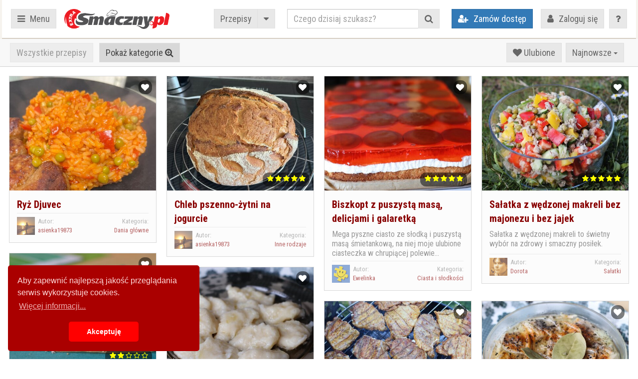

--- FILE ---
content_type: text/html; charset=utf-8
request_url: https://extra.smaczny.pl/https:/extra.smaczny.pl/przepis,to_robie_najlepiej___najlepsze_przepisy_joli_a_tort_imieninowy
body_size: 19226
content:
<!DOCTYPE HTML>
<html lang="pl">
<head>
<meta http-equiv="Content-Type" content="text/html; charset=utf-8">
<meta name="viewport" content="width=device-width, initial-scale=1">
<meta name="author" content="smaczny.pl">
<meta name="keywords"
content="przepis, przepisy kulinarne, kuchnia, ciasta, sałatki, alkohole, forum kulinarne, ciasto, placek, krem, smaczne, przetwory, dania, kulinaria">
<meta name="description"
content="Przepisy kulinarne, artykuły kulinarne, forum kulinarne, przelicznik wag, ankiety. Smaczna kuchnia w Twoim domu. Zapraszamy.">
<title>Wszystkie przepisy - Przepisy Kulinarne Extra.smaczny.pl</title>
<meta name="robots" content="noindex,follow">
<link rel="stylesheet" type="text/css" href="/p/css/frontend.min.1658334630.css">
<link rel="preconnect" href="https://fonts.googleapis.com">
<link rel="preconnect" href="https://fonts.gstatic.com" crossorigin>
<link href="https://fonts.googleapis.com/css2?family=Roboto+Condensed:wght@300;400;700&display=swap" rel="stylesheet">
<link href="https://fonts.googleapis.com/css2?family=Fira+Sans+Extra+Condensed:wght@300;400;600&family=Roboto+Condensed:wght@700&display=swap" rel="stylesheet">

<script async src="https://www.googletagmanager.com/gtag/js?id=G-JFG1EXSSXF"></script>
<script>
window.dataLayer = window.dataLayer || [];
function gtag() {
dataLayer.push(arguments);
}
gtag('js', new Date());
gtag('config', 'G-JFG1EXSSXF');
gtag('set', 'user_properties', {'crm_guest':'1'}); </script>
<script src="https://cdn.jsdelivr.net/npm/hls.js@latest"></script>

<script>
!function(f,b,e,v,n,t,s)
{if(f.fbq)return;n=f.fbq=function(){n.callMethod?
n.callMethod.apply(n,arguments):n.queue.push(arguments)};
if(!f._fbq)f._fbq=n;n.push=n;n.loaded=!0;n.version='2.0';
n.queue=[];t=b.createElement(e);t.async=!0;
t.src=v;s=b.getElementsByTagName(e)[0];
s.parentNode.insertBefore(t,s)}(window, document,'script',
'https://connect.facebook.net/en_US/fbevents.js');
fbq('init', '564518965163513');
fbq('track', 'PageView');
</script>
<noscript><img height="1" width="1" style="display:none"
src="https://www.facebook.com/tr?id=564518965163513&ev=PageView&noscript=1"
/></noscript>

</head>
<body class="page-przepisy">
<script>
(function (i, s, o, g, r, a, m) {
i['GoogleAnalyticsObject'] = r;
i[r] = i[r] || function () {
(i[r].q = i[r].q || []).push(arguments)
}, i[r].l = 1 * new Date();
a = s.createElement(o),
m = s.getElementsByTagName(o)[0];
a.async = 1;
a.src = g;
m.parentNode.insertBefore(a, m)
})(window, document, 'script', 'https://www.google-analytics.com/analytics.js', 'ga');
ga('create', 'UA-151135-6', 'auto');
ga('send', 'pageview');
</script>
<div id="smaczny-page" class="page">
<div class="navi Fixed">
<div class="navi-inner">
<div class="collapse in" id="collapseMenuPelne">
<table>
<tr>
<td style="white-space: nowrap">
<button type="button" data-toggle="modal" data-target="#modal_menu" class="btn btn-default no-slow">
<i class="fa fa-bars fa-fwr"></i><span class="hidden-xs"> Menu</span>
</button>
</td>
<td id="td-with-logo" class="hidden-xxs">
<a href="/" data-sm-action="ajaxContentLink" data-content-type="recipes"><img
style="max-height:40px" src="/p/dsg/extra_smaczny_pl_przepisy_kulinarne.png"
class="img-responsive">
</a>
</td>
<td>
<a href="/" class="btn btn-default" data-sm-action="ajaxContentLink"
data-content-type="recipes" data-sm-open-categories="1">Przepisy</a>
</td>
<td>
<div class="btn-group" style="margin-left:-18px;">
<button type="button" class="btn btn-default dropdown-toggle" data-toggle="dropdown"
aria-haspopup="true" aria-expanded="false">
<i class="fa fa-caret-down"></i>
</button>
<ul class="dropdown-menu" style="margin-left:-88px;">
<li><a href="/porady,wszystkie" data-sm-ajax-url="">Porady</a></li>
<li><a href="/artykuly,wszystkie" data-sm-ajax-url="">Artykuły</a></li>
<li><a href="/slownik_l" data-sm-ajax-url="">Słownik</a></li>
<li role="separator" class="divider"></li>
<li><a href="/ksiazki,wszystkie" data-sm-ajax-url="">Użytkownicy</a></li>
<li role="separator" class="divider"></li>
<li><a href="/index.php?f=narzedzia" data-sm-ajax-url="">Kalkulatory</a></li>
</ul>
</div>
</td>
<td class="hidden-xs hidden-sm" style="width:100%; text-align:center;">
<form action="/przepisy,wszystkie" method="GET" class="inline-form searchForm">
<div class="form-group" style="margin-bottom:0px;">
<div class="col-xs-24 inputGroupContainer">
<div class="input-group">
<input class="form-control" type="text" name="q"
placeholder="Czego dzisiaj szukasz?"
aria-label="Czego dzisiaj szukasz?">
<div class="input-group-btn">
<button type="submit" class="btn btn-default">
<i class="fa fa-search"></i>
</button>
</div>
</div>
</div>
</div>
</form>
</td>
<td class="visible-xs visible-sm" style="width:100%; text-align:left;">
<button class="btn btn-default" type="button" data-toggle="collapse"
data-target="#collapseMenuWyszukiwarka" aria-expanded="false"
aria-coajax_zalogujntrols="collapseMenuWyszukiwarka">
<i class="fa fa-search"></i>
</button>
</td>
<td class="hidden-xs">
<a href="/rejestruj,z_naglowka" class="btn btn-primary"><i class="fa fa-user-plus fa-fwr"
aria-hidden="true"></i> <span
class="hidden-xs hidden-sm hidden-md">Zamów dostęp</span></a>
</td>
<td style="padding-right:2px;">
<button data-toggle="modal" data-target="#modal_uzytkownik" class="btn btn-default no-slow">
<i class="fa fa-user fa-fwr"></i><span class="hidden-xs hidden-sm"> Zaloguj się</span>
</button>
</td>
<td class="" style="width:100%; text-align:left;">
<a class="btn btn-default" type="button" title="Pomoc" onclick="showHelp()">
<i class="fa fa-question"></i>
</a>
</td>
</tr>
</table>
</div>
<div class="collapse" id="collapseMenuWyszukiwarka">
<table>
<tr>
<td style="width:100%; padding-top:4px">
<form action="/przepisy,wszystkie" method="GET" class="inline-form searchForm">
<div class="form-group" style="margin-bottom:0px;">
<div class="col-xs-24 inputGroupContainer">
<div class="input-group">
<input class="form-control" type="text" name="q"
placeholder="Czego dzisiaj szukasz?"
aria-label="Czego dzisiaj szukasz?">
<div class="input-group-btn">
<button type="submit" class="btn btn-default">
<i class="fa fa-search"></i>
</button>
</div>
</div>
</div>
</div>
</form>
</td>
<td style=" padding-top:4px">
<button class="btn btn-link btn-sm" type="button" data-toggle="collapse"
data-target="#collapseMenuWyszukiwarka" aria-expanded="false"
aria-controls="collapseMenuWyszukiwarka">
<i class="fa fa-times"></i>
</button>
</td>
</tr>
</table>
</div>
</div>
</div>
<div class="container-fluid container-main">
<div class="row visible-xxs" style="background-color: #fff;">
<div class="col-xs-24" style="padding:12px 5%;">
<a href="/" data-sm-action="ajaxContentLink" data-content-type="recipes"><img id="logo-img"
src="/p/dsg/extra_smaczny_pl_przepisy_kulinarne.png"
class="img-responsive"
style="max-height:40px;"
alt="Przepisy kulinarne - extra.smaczny.pl"></a>
</div>
</div>

<div class="row">
<div class="col-xs-24 col-md-24 col-lg-24" id="main-page">
<div class="row" style="background-color:#f8f8f8; border-top1:1px solid #d0d0d0; border-bottom:1px solid #d0d0d0; margin-top:-8px;">
<form class="cat-navigator-tags" style="margin:0 12px; margin-bottom:8px;" id="cat-tabs">
<button class="btn btn-default hidden-xs"
data-sm-action="sm-categories"
data-sm-action-type="remove"
data-sm-category-id="0"
disabled="disabled">Wszystkie przepisy</button>
<div class="btn-group pull-right sort-changer" data-sm-sort-type="najnowsze">
<button type="button" class="btn btn-default dropdown-toggle" data-toggle="dropdown"
aria-haspopup="true"
aria-expanded="false">
<span class="hidden-xs">Najnowsze <span class="caret"></span></span>
<span class="visible-xs"><i class="fa fa-sort-amount-asc" aria-hidden="true"></i></span>
</button>
<ul class="dropdown-menu">
<li style="display:none"><a href="#" class="no-slow" data-sm-action="sm-sort"
data-sm-action-sort="najnowsze">Najnowsze</a>
</li>
<li><a href="#" class="no-slow" data-sm-action="sm-sort"
data-sm-action-sort="najlepsze">Najlepsze</a>
</li>
<li><a href="#" class="no-slow" data-sm-action="sm-sort"
data-sm-action-sort="najpopularniejsze">Najpopularniejsze</a>
</li>
<li><a href="#" class="no-slow" data-sm-action="sm-sort"
data-sm-action-sort="komentowane">Najczęściej komentowane</a>
</li>
<li><a href="#" class="no-slow" data-sm-action="sm-sort"
data-sm-action-sort="alfabetycznie">Alfabetycznie</a>
</li>
</ul>
</div>
<a href="/przepisy,moje_ulubione" class="btn btn-default pull-right" data-sm-action="sm-categories" data-sm-category-id="-1" data-sm-category-name="Moje ulubione" data-sm-category-link="moje_ulubione"><i
class="fa fa-heart"></i><span class="hidden-xs"> Ulubione</span></a>
<span class="cat-navigator-tag-buttons">
</span>
<button class="btn btn-sm-primary collapseCategoriesOn" type="button" data-toggle="collapse"
aria-expanded="false" aria-controls="collapseCategories"
data-target="#collapseCategories">
<span id="wybierz-kategorie-tekst">Pokaż kategorie </span><i
class="fa fa-search-plus"></i>
</button>
<button class="btn btn-default cleanCategoriesButton hidden-xs"
data-sm-action="sm-czysc-kryteria"
style="display:none"><i
class="fa fa-trash"></i>
</button>
<div class="clearfix"></div>
</form>
<div class=" collapse" id="collapseCategories" style="padding:0 12px; padding-top:8px;">
<div role="presentation" style="float:right; margin-top:8px;">
<a href="#collapseCategories" role="button" class="collapseCategoriesOff" data-toggle="collapse"
aria-expanded="false" aria-controls="collapseCategories" style="color:#888;">
<i class="fa fa-times"></i>
</a>
</div>
<a href="#" class="nav-tabs-dropdown btn btn-block btn-sm-primary" style="width:inherit; margin-right:25px;">Tabs</a>
<ul id="nav-tabs-wrapper" class="nav nav-tabs nav-justified" role="tablist" style="padding-right:25px;">
<li role="presentation" class="active">
<a href="#category16" aria-controls="category16" role="tab"
data-toggle="tab">
Rodzaj dania </a>
</li>
<li role="presentation">
<a href="#category289" aria-controls="category289" role="tab"
data-toggle="tab">
Główny składnik </a>
</li>
<li role="presentation">
<a href="#category618" aria-controls="category618" role="tab"
data-toggle="tab">
Rodzaj diety </a>
</li>
<li role="presentation">
<a href="#category687" aria-controls="category687" role="tab"
data-toggle="tab">
Inne kryteria </a>
</li>
</ul>
<div class="tab-content cat-navigator" style="background-color:#fff;">
<div role="tabpanel" class="tab-pane fade in active" id="category16"><div class="btn-group" role="group"><a href="/przepisy,przetwory" class="btn btn-default"
data-sm-action="sm-categories"
data-sm-category-id="1"
data-sm-category-name="Przetwory"
data-sm-category-link="przetwory" data-sm-category-group="16">Przetwory</a><button type="button" class="btn btn-default dropdown-toggle" data-toggle="dropdown" aria-haspopup="true" aria-expanded="false"><span class="caret"></span>
<span class="sr-only">Toggle Dropdown</span>
</button>
<ul class="dropdown-menu"><li><a href="/przepisy,dzemy"
data-sm-action="sm-categories"
data-sm-category-id="213"
data-sm-category-name="Dżemy"
data-sm-category-link="dzemy" data-sm-category-group="16">Dżemy</a></li><li><a href="/przepisy,soki"
data-sm-action="sm-categories"
data-sm-category-id="743"
data-sm-category-name="Soki"
data-sm-category-link="soki" data-sm-category-group="16">Soki</a></li></ul></div><div class="btn-group" role="group"><a href="/przepisy,dania_glowne" class="btn btn-default"
data-sm-action="sm-categories"
data-sm-category-id="4"
data-sm-category-name="Dania główne"
data-sm-category-link="dania_glowne" data-sm-category-group="16">Dania główne</a><button type="button" class="btn btn-default dropdown-toggle" data-toggle="dropdown" aria-haspopup="true" aria-expanded="false"><span class="caret"></span>
<span class="sr-only">Toggle Dropdown</span>
</button>
<ul class="dropdown-menu"><li><a href="/przepisy,dania_z_patelni"
data-sm-action="sm-categories"
data-sm-category-id="203"
data-sm-category-name="Dania z patelni"
data-sm-category-link="dania_z_patelni" data-sm-category-group="16">Dania z patelni</a></li><li><a href="/przepisy,kotlety"
data-sm-action="sm-categories"
data-sm-category-id="171"
data-sm-category-name="Kotlety"
data-sm-category-link="kotlety" data-sm-category-group="16">Kotlety</a></li><li><a href="/przepisy,dania_jednogarnkowe"
data-sm-action="sm-categories"
data-sm-category-id="202"
data-sm-category-name="Dania jednogarnkowe"
data-sm-category-link="dania_jednogarnkowe" data-sm-category-group="16">Dania jednogarnkowe</a></li><li><a href="/przepisy,pierogi"
data-sm-action="sm-categories"
data-sm-category-id="195"
data-sm-category-name="Pierogi"
data-sm-category-link="pierogi" data-sm-category-group="16">Pierogi</a></li><li><a href="/przepisy,bigosy"
data-sm-action="sm-categories"
data-sm-category-id="169"
data-sm-category-name="Bigosy"
data-sm-category-link="bigosy" data-sm-category-group="16">Bigosy</a></li><li><a href="/przepisy,gulasze"
data-sm-action="sm-categories"
data-sm-category-id="170"
data-sm-category-name="Gulasze"
data-sm-category-link="gulasze" data-sm-category-group="16">Gulasze</a></li><li><a href="/przepisy,dania_zapiekane"
data-sm-action="sm-categories"
data-sm-category-id="186"
data-sm-category-name="Dania zapiekane"
data-sm-category-link="dania_zapiekane" data-sm-category-group="16">Dania zapiekane</a></li><li><a href="/przepisy,pulpety"
data-sm-action="sm-categories"
data-sm-category-id="176"
data-sm-category-name="Pulpety"
data-sm-category-link="pulpety" data-sm-category-group="16">Pulpety</a></li><li><a href="/przepisy,pieczenie_miesne"
data-sm-action="sm-categories"
data-sm-category-id="175"
data-sm-category-name="Pieczenie mięsne"
data-sm-category-link="pieczenie_miesne" data-sm-category-group="16">Pieczenie mięsne</a></li><li><a href="/przepisy,dania_miesne"
data-sm-action="sm-categories"
data-sm-category-id="168"
data-sm-category-name="Dania mięsne"
data-sm-category-link="dania_miesne" data-sm-category-group="16">Dania mięsne</a></li></ul></div><div class="btn-group" role="group"><a href="/przepisy,zupy" class="btn btn-default"
data-sm-action="sm-categories"
data-sm-category-id="9"
data-sm-category-name="Zupy"
data-sm-category-link="zupy" data-sm-category-group="16">Zupy</a></div><div class="btn-group" role="group"><a href="/przepisy,ciasta" class="btn btn-default"
data-sm-action="sm-categories"
data-sm-category-id="3"
data-sm-category-name="Ciasta i słodkości"
data-sm-category-link="ciasta" data-sm-category-group="16">Ciasta i słodkości</a><button type="button" class="btn btn-default dropdown-toggle" data-toggle="dropdown" aria-haspopup="true" aria-expanded="false"><span class="caret"></span>
<span class="sr-only">Toggle Dropdown</span>
</button>
<ul class="dropdown-menu"><li><a href="/przepisy,ciasta_z_kremem"
data-sm-action="sm-categories"
data-sm-category-id="108"
data-sm-category-name="Ciasta z kremem"
data-sm-category-link="ciasta_z_kremem" data-sm-category-group="16">Ciasta z kremem</a></li><li><a href="/przepisy,biszkopty"
data-sm-action="sm-categories"
data-sm-category-id="80"
data-sm-category-name="Biszkopty"
data-sm-category-link="biszkopty" data-sm-category-group="16">Biszkopty</a></li><li><a href="/przepisy,ciasta_kruche"
data-sm-action="sm-categories"
data-sm-category-id="117"
data-sm-category-name="Ciasta kruche"
data-sm-category-link="ciasta_kruche" data-sm-category-group="16">Ciasta kruche</a></li><li><a href="/przepisy,serniki"
data-sm-action="sm-categories"
data-sm-category-id="145"
data-sm-category-name="Serniki"
data-sm-category-link="serniki" data-sm-category-group="16">Serniki</a></li><li><a href="/przepisy,szarlotki"
data-sm-action="sm-categories"
data-sm-category-id="155"
data-sm-category-name="Szarlotki"
data-sm-category-link="szarlotki" data-sm-category-group="16">Szarlotki</a></li><li><a href="/przepisy,ciasta_bez_pieczenia"
data-sm-action="sm-categories"
data-sm-category-id="50"
data-sm-category-name="Ciasta bez pieczenia"
data-sm-category-link="ciasta_bez_pieczenia" data-sm-category-group="16">Ciasta bez pieczenia</a></li><li><a href="/przepisy,babki"
data-sm-action="sm-categories"
data-sm-category-id="35"
data-sm-category-name="Babki"
data-sm-category-link="babki" data-sm-category-group="16">Babki</a></li><li><a href="/przepisy,ciasta_drozdzowe"
data-sm-action="sm-categories"
data-sm-category-id="116"
data-sm-category-name="Ciasta drożdżowe"
data-sm-category-link="ciasta_drozdzowe" data-sm-category-group="16">Ciasta drożdżowe</a></li><li><a href="/przepisy,torty"
data-sm-action="sm-categories"
data-sm-category-id="69"
data-sm-category-name="Torty"
data-sm-category-link="torty" data-sm-category-group="16">Torty</a></li><li><a href="/przepisy,ciastka"
data-sm-action="sm-categories"
data-sm-category-id="57"
data-sm-category-name="Ciastka"
data-sm-category-link="ciastka" data-sm-category-group="16">Ciastka</a></li><li><a href="/przepisy,makowce"
data-sm-action="sm-categories"
data-sm-category-id="807"
data-sm-category-name="Makowce"
data-sm-category-link="makowce" data-sm-category-group="16">Makowce</a></li><li><a href="/przepisy,ciasta-piernikowe-pierniki"
data-sm-action="sm-categories"
data-sm-category-id="160"
data-sm-category-name="Ciasta piernikowe"
data-sm-category-link="ciasta-piernikowe-pierniki" data-sm-category-group="16">Ciasta piernikowe</a></li><li><a href="/przepisy,faworki_i_chrusciki"
data-sm-action="sm-categories"
data-sm-category-id="165"
data-sm-category-name="Faworki i chruściki"
data-sm-category-link="faworki_i_chrusciki" data-sm-category-group="16">Faworki i chruściki</a></li><li><a href="/przepisy,pierniki_i_pierniczki"
data-sm-action="sm-categories"
data-sm-category-id="806"
data-sm-category-name="Pierniki i pierniczki"
data-sm-category-link="pierniki_i_pierniczki" data-sm-category-group="16">Pierniki i pierniczki</a></li><li><a href="/przepisy,murzynki"
data-sm-action="sm-categories"
data-sm-category-id="142"
data-sm-category-name="Murzynki"
data-sm-category-link="murzynki" data-sm-category-group="16">Murzynki</a></li><li><a href="/przepisy,mazurki"
data-sm-action="sm-categories"
data-sm-category-id="136"
data-sm-category-name="Mazurki"
data-sm-category-link="mazurki" data-sm-category-group="16">Mazurki</a></li><li><a href="/przepisy,paczki_i_drozdzowki"
data-sm-action="sm-categories"
data-sm-category-id="67"
data-sm-category-name="Pączki i drożdżówki"
data-sm-category-link="paczki_i_drozdzowki" data-sm-category-group="16">Pączki i drożdżówki</a></li><li><a href="/przepisy,miodowniki"
data-sm-action="sm-categories"
data-sm-category-id="140"
data-sm-category-name="Miodowniki"
data-sm-category-link="miodowniki" data-sm-category-group="16">Miodowniki</a></li><li><a href="/przepisy,ciasta_ucierane"
data-sm-action="sm-categories"
data-sm-category-id="747"
data-sm-category-name="Ciasta ucierane"
data-sm-category-link="ciasta_ucierane" data-sm-category-group="16">Ciasta ucierane</a></li><li><a href="/przepisy,lukry_i_polewy"
data-sm-action="sm-categories"
data-sm-category-id="801"
data-sm-category-name="Lukry i polewy"
data-sm-category-link="lukry_i_polewy" data-sm-category-group="16">Lukry i polewy</a></li><li><a href="/przepisy,pozostale_slodkosci"
data-sm-action="sm-categories"
data-sm-category-id="164"
data-sm-category-name="Pozostałe słodkości"
data-sm-category-link="pozostale_slodkosci" data-sm-category-group="16">Pozostałe słodkości</a></li></ul></div><div class="btn-group" role="group"><a href="/przepisy,salatki" class="btn btn-default"
data-sm-action="sm-categories"
data-sm-category-id="2"
data-sm-category-name="Sałatki"
data-sm-category-link="salatki" data-sm-category-group="16">Sałatki</a></div><div class="btn-group" role="group"><a href="/przepisy,przystawki" class="btn btn-default"
data-sm-action="sm-categories"
data-sm-category-id="12"
data-sm-category-name="Przystawki"
data-sm-category-link="przystawki" data-sm-category-group="16">Przystawki</a></div><div class="btn-group" role="group"><a href="/przepisy,surowki" class="btn btn-default"
data-sm-action="sm-categories"
data-sm-category-id="13"
data-sm-category-name="Surówki"
data-sm-category-link="surowki" data-sm-category-group="16">Surówki</a></div><div class="btn-group" role="group"><button type="button" class="btn btn-default dropdown-toggle" data-toggle="dropdown" aria-haspopup="true" aria-expanded="false">Inne rodzaje <span class="caret"></span>
<span class="sr-only">Toggle Dropdown</span>
</button>
<ul class="dropdown-menu"><li><a href="/przepisy,dipy"
data-sm-action="sm-categories"
data-sm-category-id="520"
data-sm-category-name="Dipy"
data-sm-category-link="dipy" data-sm-category-group="16">Dipy</a></li><li><a href="/przepisy,pasztety"
data-sm-action="sm-categories"
data-sm-category-id="212"
data-sm-category-name="Pasztety"
data-sm-category-link="pasztety" data-sm-category-group="16">Pasztety</a></li><li><a href="/przepisy,pieczywo"
data-sm-action="sm-categories"
data-sm-category-id="280"
data-sm-category-name="Pieczywo"
data-sm-category-link="pieczywo" data-sm-category-group="16">Pieczywo</a></li><li><a href="/przepisy,sosy"
data-sm-action="sm-categories"
data-sm-category-id="803"
data-sm-category-name="Sosy"
data-sm-category-link="sosy" data-sm-category-group="16">Sosy</a></li></ul></div><div class="btn-group" role="group"><a href="/przepisy,alkohole" class="btn btn-default"
data-sm-action="sm-categories"
data-sm-category-id="10"
data-sm-category-name="Alkohole"
data-sm-category-link="alkohole" data-sm-category-group="16">Alkohole</a><button type="button" class="btn btn-default dropdown-toggle" data-toggle="dropdown" aria-haspopup="true" aria-expanded="false"><span class="caret"></span>
<span class="sr-only">Toggle Dropdown</span>
</button>
<ul class="dropdown-menu"><li><a href="/przepisy,nalewki"
data-sm-action="sm-categories"
data-sm-category-id="21"
data-sm-category-name="Nalewki"
data-sm-category-link="nalewki" data-sm-category-group="16">Nalewki</a></li><li><a href="/przepisy,likiery"
data-sm-action="sm-categories"
data-sm-category-id="799"
data-sm-category-name="Likiery"
data-sm-category-link="likiery" data-sm-category-group="16">Likiery</a></li><li><a href="/przepisy,drink"
data-sm-action="sm-categories"
data-sm-category-id="17"
data-sm-category-name="Drinki"
data-sm-category-link="drink" data-sm-category-group="16">Drinki</a></li></ul></div><div class="btn-group" role="group"><a href="/przepisy,napoje" class="btn btn-default"
data-sm-action="sm-categories"
data-sm-category-id="14"
data-sm-category-name="Napoje"
data-sm-category-link="napoje" data-sm-category-group="16">Napoje</a><button type="button" class="btn btn-default dropdown-toggle" data-toggle="dropdown" aria-haspopup="true" aria-expanded="false"><span class="caret"></span>
<span class="sr-only">Toggle Dropdown</span>
</button>
<ul class="dropdown-menu"><li><a href="/przepisy,koktajle"
data-sm-action="sm-categories"
data-sm-category-id="209"
data-sm-category-name="Koktajle"
data-sm-category-link="koktajle" data-sm-category-group="16">Koktajle</a></li><li><a href="/przepisy,kompoty"
data-sm-action="sm-categories"
data-sm-category-id="218"
data-sm-category-name="Kompoty"
data-sm-category-link="kompoty" data-sm-category-group="16">Kompoty</a></li><li><a href="/przepisy,smoothie"
data-sm-action="sm-categories"
data-sm-category-id="800"
data-sm-category-name="Smoothie"
data-sm-category-link="smoothie" data-sm-category-group="16">Smoothie</a></li></ul></div><div class="btn-group" role="group"><a href="/przepisy,desery_i_lody" class="btn btn-default"
data-sm-action="sm-categories"
data-sm-category-id="11"
data-sm-category-name="Desery i lody"
data-sm-category-link="desery_i_lody" data-sm-category-group="16">Desery i lody</a></div><div class="btn-group" role="group"><a href="/przepisy,pasty" class="btn btn-default"
data-sm-action="sm-categories"
data-sm-category-id="5"
data-sm-category-name="Pasty"
data-sm-category-link="pasty" data-sm-category-group="16">Pasty</a></div></div><div role="tabpanel" class="tab-pane fade in" id="category289"><div class="btn-group" role="group"><a href="/przepisy,warzywa" class="btn btn-default"
data-sm-action="sm-categories"
data-sm-category-id="427"
data-sm-category-name="Warzywa"
data-sm-category-link="warzywa">Warzywa</a><button type="button" class="btn btn-default dropdown-toggle" data-toggle="dropdown" aria-haspopup="true" aria-expanded="false"><span class="caret"></span>
<span class="sr-only">Toggle Dropdown</span>
</button>
<ul class="dropdown-menu"><li><a href="/przepisy,ogorek"
data-sm-action="sm-categories"
data-sm-category-id="451"
data-sm-category-name="Ogórek"
data-sm-category-link="ogorek">Ogórek</a></li><li><a href="/przepisy,cukinia"
data-sm-action="sm-categories"
data-sm-category-id="434"
data-sm-category-name="Cukinia"
data-sm-category-link="cukinia">Cukinia</a></li><li><a href="/przepisy,czosnek"
data-sm-action="sm-categories"
data-sm-category-id="435"
data-sm-category-name="Czosnek"
data-sm-category-link="czosnek">Czosnek</a></li><li><a href="/przepisy,cebula"
data-sm-action="sm-categories"
data-sm-category-id="432"
data-sm-category-name="Cebula"
data-sm-category-link="cebula">Cebula</a></li><li><a href="/przepisy,papryka"
data-sm-action="sm-categories"
data-sm-category-id="458"
data-sm-category-name="Papryka"
data-sm-category-link="papryka">Papryka</a></li><li><a href="/przepisy,por"
data-sm-action="sm-categories"
data-sm-category-id="468"
data-sm-category-name="Por"
data-sm-category-link="por">Por</a></li><li><a href="/przepisy,ziemniaki"
data-sm-action="sm-categories"
data-sm-category-id="492"
data-sm-category-name="Ziemniaki"
data-sm-category-link="ziemniaki">Ziemniaki</a></li><li><a href="/przepisy,kabaczek"
data-sm-action="sm-categories"
data-sm-category-id="439"
data-sm-category-name="Kabaczek"
data-sm-category-link="kabaczek">Kabaczek</a></li><li><a href="/przepisy,kalafior"
data-sm-action="sm-categories"
data-sm-category-id="440"
data-sm-category-name="Kalafior"
data-sm-category-link="kalafior">Kalafior</a></li><li><a href="/przepisy,marchewka"
data-sm-action="sm-categories"
data-sm-category-id="450"
data-sm-category-name="Marchewka"
data-sm-category-link="marchewka">Marchewka</a></li><li><a href="/przepisy,koperek"
data-sm-action="sm-categories"
data-sm-category-id="449"
data-sm-category-name="Koperek"
data-sm-category-link="koperek">Koperek</a></li><li><a href="/przepisy,pomidor"
data-sm-action="sm-categories"
data-sm-category-id="466"
data-sm-category-name="Pomidor"
data-sm-category-link="pomidor">Pomidor</a></li><li><a href="/przepisy,salata"
data-sm-action="sm-categories"
data-sm-category-id="471"
data-sm-category-name="Sałata"
data-sm-category-link="salata">Sałata</a></li><li><a href="/przepisy,rzodkiewka"
data-sm-action="sm-categories"
data-sm-category-id="470"
data-sm-category-name="Rzodkiewka"
data-sm-category-link="rzodkiewka">Rzodkiewka</a></li><li><a href="/przepisy,buraki_czerwone"
data-sm-action="sm-categories"
data-sm-category-id="431"
data-sm-category-name="Buraki czerwone"
data-sm-category-link="buraki_czerwone">Buraki czerwone</a></li><li><a href="/przepisy,patison"
data-sm-action="sm-categories"
data-sm-category-id="805"
data-sm-category-name="Patison"
data-sm-category-link="patison">Patison</a></li><li><a href="/przepisy,fasolka_szparagowa"
data-sm-action="sm-categories"
data-sm-category-id="796"
data-sm-category-name="Fasolka szparagowa"
data-sm-category-link="fasolka_szparagowa">Fasolka szparagowa</a></li><li><a href="/przepisy,kapusta"
data-sm-action="sm-categories"
data-sm-category-id="443"
data-sm-category-name="Kapusta"
data-sm-category-link="kapusta">Kapusta</a></li><li><a href="/przepisy,dynia"
data-sm-action="sm-categories"
data-sm-category-id="436"
data-sm-category-name="Dynia"
data-sm-category-link="dynia">Dynia</a></li><li><a href="/przepisy,chrzan"
data-sm-action="sm-categories"
data-sm-category-id="433"
data-sm-category-name="Chrzan"
data-sm-category-link="chrzan">Chrzan</a></li><li><a href="/przepisy,kapusta_pekinska"
data-sm-action="sm-categories"
data-sm-category-id="446"
data-sm-category-name="Kapusta pekińska"
data-sm-category-link="kapusta_pekinska">Kapusta pekińska</a></li><li><a href="/przepisy,oliwki"
data-sm-action="sm-categories"
data-sm-category-id="455"
data-sm-category-name="Oliwki"
data-sm-category-link="oliwki">Oliwki</a></li><li><a href="/przepisy,szczypiorek"
data-sm-action="sm-categories"
data-sm-category-id="483"
data-sm-category-name="Szczypiorek"
data-sm-category-link="szczypiorek">Szczypiorek</a></li><li><a href="/przepisy,seler"
data-sm-action="sm-categories"
data-sm-category-id="481"
data-sm-category-name="Seler"
data-sm-category-link="seler">Seler</a></li><li><a href="/przepisy,pietruszka"
data-sm-action="sm-categories"
data-sm-category-id="465"
data-sm-category-name="Pietruszka"
data-sm-category-link="pietruszka">Pietruszka</a></li><li><a href="/przepisy,kukurydza"
data-sm-action="sm-categories"
data-sm-category-id="741"
data-sm-category-name="Kukurydza"
data-sm-category-link="kukurydza">Kukurydza</a></li><li><a href="/przepisy,fasola"
data-sm-action="sm-categories"
data-sm-category-id="437"
data-sm-category-name="Fasola"
data-sm-category-link="fasola">Fasola</a></li><li><a href="/przepisy,jarmuz"
data-sm-action="sm-categories"
data-sm-category-id="795"
data-sm-category-name="Jarmuż"
data-sm-category-link="jarmuz">Jarmuż</a></li><li><a href="/przepisy,groszek_konserwowy"
data-sm-action="sm-categories"
data-sm-category-id="790"
data-sm-category-name="Groszek konserwowy"
data-sm-category-link="groszek_konserwowy">Groszek konserwowy</a></li><li><a href="/przepisy,zielona_fasolka_szparagowa"
data-sm-action="sm-categories"
data-sm-category-id="797"
data-sm-category-name="Zielona fasolka szparagowa"
data-sm-category-link="zielona_fasolka_szparagowa">Zielona fasolka szparagowa</a></li><li><a href="/przepisy,brokuly"
data-sm-action="sm-categories"
data-sm-category-id="429"
data-sm-category-name="Brokuły"
data-sm-category-link="brokuly">Brokuły</a></li><li><a href="/przepisy,szpinak"
data-sm-action="sm-categories"
data-sm-category-id="487"
data-sm-category-name="Szpinak"
data-sm-category-link="szpinak">Szpinak</a></li><li><a href="/przepisy,szparagi"
data-sm-action="sm-categories"
data-sm-category-id="484"
data-sm-category-name="Szparagi"
data-sm-category-link="szparagi">Szparagi</a></li><li><a href="/przepisy,kielki"
data-sm-action="sm-categories"
data-sm-category-id="773"
data-sm-category-name="Kiełki"
data-sm-category-link="kielki">Kiełki</a></li></ul></div><div class="btn-group" role="group"><a href="/przepisy,owoce" class="btn btn-default"
data-sm-action="sm-categories"
data-sm-category-id="371"
data-sm-category-name="Owoce"
data-sm-category-link="owoce">Owoce</a><button type="button" class="btn btn-default dropdown-toggle" data-toggle="dropdown" aria-haspopup="true" aria-expanded="false"><span class="caret"></span>
<span class="sr-only">Toggle Dropdown</span>
</button>
<ul class="dropdown-menu"><li><a href="/przepisy,arbuz"
data-sm-action="sm-categories"
data-sm-category-id="373"
data-sm-category-name="Arbuz"
data-sm-category-link="arbuz">Arbuz</a></li><li><a href="/przepisy,cytryna"
data-sm-action="sm-categories"
data-sm-category-id="376"
data-sm-category-name="Cytryna"
data-sm-category-link="cytryna">Cytryna</a></li><li><a href="/przepisy,jablko"
data-sm-action="sm-categories"
data-sm-category-id="380"
data-sm-category-name="Jabłko"
data-sm-category-link="jablko">Jabłko</a></li><li><a href="/przepisy,limonka"
data-sm-action="sm-categories"
data-sm-category-id="821"
data-sm-category-name="Limonka"
data-sm-category-link="limonka">Limonka</a></li><li><a href="/przepisy,jagody"
data-sm-action="sm-categories"
data-sm-category-id="381"
data-sm-category-name="Jagody"
data-sm-category-link="jagody">Jagody</a></li><li><a href="/przepisy,poziomki"
data-sm-action="sm-categories"
data-sm-category-id="825"
data-sm-category-name="Poziomki"
data-sm-category-link="poziomki">Poziomki</a></li><li><a href="/przepisy,aronie"
data-sm-action="sm-categories"
data-sm-category-id="809"
data-sm-category-name="Aronia"
data-sm-category-link="aronie">Aronia</a></li><li><a href="/przepisy,truskawki"
data-sm-action="sm-categories"
data-sm-category-id="392"
data-sm-category-name="Truskawki"
data-sm-category-link="truskawki">Truskawki</a></li><li><a href="/przepisy,ananas"
data-sm-action="sm-categories"
data-sm-category-id="372"
data-sm-category-name="Ananas"
data-sm-category-link="ananas">Ananas</a></li><li><a href="/przepisy,czerwona_porzeczka"
data-sm-action="sm-categories"
data-sm-category-id="819"
data-sm-category-name="Czerwona porzeczka"
data-sm-category-link="czerwona_porzeczka">Czerwona porzeczka</a></li><li><a href="/przepisy,brzoskwinia"
data-sm-action="sm-categories"
data-sm-category-id="375"
data-sm-category-name="Brzoskwinia"
data-sm-category-link="brzoskwinia">Brzoskwinia</a></li><li><a href="/przepisy,rabarbar"
data-sm-action="sm-categories"
data-sm-category-id="390"
data-sm-category-name="Rabarbar"
data-sm-category-link="rabarbar">Rabarbar</a></li><li><a href="/przepisy,banan"
data-sm-action="sm-categories"
data-sm-category-id="374"
data-sm-category-name="Banan"
data-sm-category-link="banan">Banan</a></li><li><a href="/przepisy,maliny"
data-sm-action="sm-categories"
data-sm-category-id="383"
data-sm-category-name="Maliny"
data-sm-category-link="maliny">Maliny</a></li><li><a href="/przepisy,kiwi"
data-sm-action="sm-categories"
data-sm-category-id="382"
data-sm-category-name="Kiwi"
data-sm-category-link="kiwi">Kiwi</a></li><li><a href="/przepisy,czarna_porzeczka"
data-sm-action="sm-categories"
data-sm-category-id="820"
data-sm-category-name="Czarna porzeczka"
data-sm-category-link="czarna_porzeczka">Czarna porzeczka</a></li><li><a href="/przepisy,nektarynka"
data-sm-action="sm-categories"
data-sm-category-id="822"
data-sm-category-name="Nektarynka"
data-sm-category-link="nektarynka">Nektarynka</a></li><li><a href="/przepisy,gruszka"
data-sm-action="sm-categories"
data-sm-category-id="379"
data-sm-category-name="Gruszka"
data-sm-category-link="gruszka">Gruszka</a></li><li><a href="/przepisy,wisnie"
data-sm-action="sm-categories"
data-sm-category-id="394"
data-sm-category-name="Wiśnie"
data-sm-category-link="wisnie">Wiśnie</a></li><li><a href="/przepisy,sliwki"
data-sm-action="sm-categories"
data-sm-category-id="391"
data-sm-category-name="Śliwki"
data-sm-category-link="sliwki">Śliwki</a></li><li><a href="/przepisy,awokado"
data-sm-action="sm-categories"
data-sm-category-id="775"
data-sm-category-name="Awokado"
data-sm-category-link="awokado">Awokado</a></li><li><a href="/przepisy,czeresnia"
data-sm-action="sm-categories"
data-sm-category-id="823"
data-sm-category-name="Czereśnia"
data-sm-category-link="czeresnia">Czereśnia</a></li><li><a href="/przepisy,pomarancza"
data-sm-action="sm-categories"
data-sm-category-id="389"
data-sm-category-name="Pomarańcza"
data-sm-category-link="pomarancza">Pomarańcza</a></li></ul></div><div class="btn-group" role="group"><a href="/przepisy,nabial" class="btn btn-default"
data-sm-action="sm-categories"
data-sm-category-id="293"
data-sm-category-name="Nabiał"
data-sm-category-link="nabial">Nabiał</a><button type="button" class="btn btn-default dropdown-toggle" data-toggle="dropdown" aria-haspopup="true" aria-expanded="false"><span class="caret"></span>
<span class="sr-only">Toggle Dropdown</span>
</button>
<ul class="dropdown-menu"><li><a href="/przepisy,smietana"
data-sm-action="sm-categories"
data-sm-category-id="316"
data-sm-category-name="Śmietana"
data-sm-category-link="smietana">Śmietana</a></li><li><a href="/przepisy,ser"
data-sm-action="sm-categories"
data-sm-category-id="306"
data-sm-category-name="Ser"
data-sm-category-link="ser">Ser</a></li><li><a href="/przepisy,jogurt"
data-sm-action="sm-categories"
data-sm-category-id="296"
data-sm-category-name="Jogurt"
data-sm-category-link="jogurt">Jogurt</a></li><li><a href="/przepisy,jajo_kurze"
data-sm-action="sm-categories"
data-sm-category-id="294"
data-sm-category-name="Jajo kurze"
data-sm-category-link="jajo_kurze">Jajo kurze</a></li><li><a href="/przepisy,mleko"
data-sm-action="sm-categories"
data-sm-category-id="300"
data-sm-category-name="Mleko"
data-sm-category-link="mleko">Mleko</a></li><li><a href="/przepisy,maslo"
data-sm-action="sm-categories"
data-sm-category-id="298"
data-sm-category-name="Masło"
data-sm-category-link="maslo">Masło</a></li></ul></div><div class="btn-group" role="group"><a href="/przepisy,mieso" class="btn btn-default"
data-sm-action="sm-categories"
data-sm-category-id="321"
data-sm-category-name="Mięso"
data-sm-category-link="mieso">Mięso</a><button type="button" class="btn btn-default dropdown-toggle" data-toggle="dropdown" aria-haspopup="true" aria-expanded="false"><span class="caret"></span>
<span class="sr-only">Toggle Dropdown</span>
</button>
<ul class="dropdown-menu"><li><a href="/przepisy,wieprzowina"
data-sm-action="sm-categories"
data-sm-category-id="344"
data-sm-category-name="Wieprzowina"
data-sm-category-link="wieprzowina">Wieprzowina</a></li><li><a href="/przepisy,drob"
data-sm-action="sm-categories"
data-sm-category-id="322"
data-sm-category-name="Drób"
data-sm-category-link="drob">Drób</a></li><li><a href="/przepisy,wolowina"
data-sm-action="sm-categories"
data-sm-category-id="335"
data-sm-category-name="Wołowina"
data-sm-category-link="wolowina">Wołowina</a></li><li><a href="/przepisy,podroby"
data-sm-action="sm-categories"
data-sm-category-id="357"
data-sm-category-name="Podroby"
data-sm-category-link="podroby">Podroby</a></li></ul></div><div class="btn-group" role="group"><a href="/przepisy,grzyby" class="btn btn-default"
data-sm-action="sm-categories"
data-sm-category-id="292"
data-sm-category-name="Grzyby"
data-sm-category-link="grzyby">Grzyby</a><button type="button" class="btn btn-default dropdown-toggle" data-toggle="dropdown" aria-haspopup="true" aria-expanded="false"><span class="caret"></span>
<span class="sr-only">Toggle Dropdown</span>
</button>
<ul class="dropdown-menu"><li><a href="/przepisy,pieczarki"
data-sm-action="sm-categories"
data-sm-category-id="750"
data-sm-category-name="Pieczarki"
data-sm-category-link="pieczarki">Pieczarki</a></li></ul></div><div class="btn-group" role="group"><button type="button" class="btn btn-default dropdown-toggle" data-toggle="dropdown" aria-haspopup="true" aria-expanded="false">Inne składniki <span class="caret"></span>
<span class="sr-only">Toggle Dropdown</span>
</button>
<ul class="dropdown-menu"><li><a href="/przepisy,musztarda"
data-sm-action="sm-categories"
data-sm-category-id="787"
data-sm-category-name="Musztarda"
data-sm-category-link="musztarda">Musztarda</a></li></ul></div><div class="btn-group" role="group"><a href="/przepisy,wedliny" class="btn btn-default"
data-sm-action="sm-categories"
data-sm-category-id="493"
data-sm-category-name="Wędliny"
data-sm-category-link="wedliny">Wędliny</a><button type="button" class="btn btn-default dropdown-toggle" data-toggle="dropdown" aria-haspopup="true" aria-expanded="false"><span class="caret"></span>
<span class="sr-only">Toggle Dropdown</span>
</button>
<ul class="dropdown-menu"><li><a href="/przepisy,szynka"
data-sm-action="sm-categories"
data-sm-category-id="503"
data-sm-category-name="Szynka"
data-sm-category-link="szynka">Szynka</a></li><li><a href="/przepisy,kielbasa"
data-sm-action="sm-categories"
data-sm-category-id="496"
data-sm-category-name="Kiełbasa"
data-sm-category-link="kielbasa">Kiełbasa</a></li></ul></div><div class="btn-group" role="group"><a href="/przepisy,ryby" class="btn btn-default"
data-sm-action="sm-categories"
data-sm-category-id="415"
data-sm-category-name="Ryby"
data-sm-category-link="ryby">Ryby</a><button type="button" class="btn btn-default dropdown-toggle" data-toggle="dropdown" aria-haspopup="true" aria-expanded="false"><span class="caret"></span>
<span class="sr-only">Toggle Dropdown</span>
</button>
<ul class="dropdown-menu"><li><a href="/przepisy,losos"
data-sm-action="sm-categories"
data-sm-category-id="417"
data-sm-category-name="Łosoś"
data-sm-category-link="losos">Łosoś</a></li><li><a href="/przepisy,sledz"
data-sm-action="sm-categories"
data-sm-category-id="418"
data-sm-category-name="Śledź"
data-sm-category-link="sledz">Śledź</a></li><li><a href="/przepisy,makrela"
data-sm-action="sm-categories"
data-sm-category-id="778"
data-sm-category-name="Makrela"
data-sm-category-link="makrela">Makrela</a></li><li><a href="/przepisy,tunczyk"
data-sm-action="sm-categories"
data-sm-category-id="424"
data-sm-category-name="Tuńczyk"
data-sm-category-link="tunczyk">Tuńczyk</a></li><li><a href="/przepisy,dorsz"
data-sm-action="sm-categories"
data-sm-category-id="416"
data-sm-category-name="Dorsz"
data-sm-category-link="dorsz">Dorsz</a></li><li><a href="/przepisy,pstrag"
data-sm-action="sm-categories"
data-sm-category-id="420"
data-sm-category-name="Pstrąg"
data-sm-category-link="pstrag">Pstrąg</a></li><li><a href="/przepisy,mintaj"
data-sm-action="sm-categories"
data-sm-category-id="749"
data-sm-category-name="Mintaj"
data-sm-category-link="mintaj">Mintaj</a></li><li><a href="/przepisy,panga"
data-sm-action="sm-categories"
data-sm-category-id="422"
data-sm-category-name="Panga"
data-sm-category-link="panga">Panga</a></li><li><a href="/przepisy,karp"
data-sm-action="sm-categories"
data-sm-category-id="419"
data-sm-category-name="Karp"
data-sm-category-link="karp">Karp</a></li></ul></div><div class="btn-group" role="group"><a href="/przepisy,zboza" class="btn btn-default"
data-sm-action="sm-categories"
data-sm-category-id="408"
data-sm-category-name="Zboża"
data-sm-category-link="zboza">Zboża</a><button type="button" class="btn btn-default dropdown-toggle" data-toggle="dropdown" aria-haspopup="true" aria-expanded="false"><span class="caret"></span>
<span class="sr-only">Toggle Dropdown</span>
</button>
<ul class="dropdown-menu"><li><a href="/przepisy,ryz"
data-sm-action="sm-categories"
data-sm-category-id="414"
data-sm-category-name="Ryż"
data-sm-category-link="ryz">Ryż</a></li><li><a href="/przepisy,kasza"
data-sm-action="sm-categories"
data-sm-category-id="759"
data-sm-category-name="Kasza"
data-sm-category-link="kasza">Kasza</a></li></ul></div><div class="btn-group" role="group"><a href="/przepisy,makaron" class="btn btn-default"
data-sm-action="sm-categories"
data-sm-category-id="370"
data-sm-category-name="Makaron"
data-sm-category-link="makaron">Makaron</a></div><div class="btn-group" role="group"><a href="/przepisy,orzechy" class="btn btn-default"
data-sm-action="sm-categories"
data-sm-category-id="290"
data-sm-category-name="Orzechy"
data-sm-category-link="orzechy">Orzechy</a><button type="button" class="btn btn-default dropdown-toggle" data-toggle="dropdown" aria-haspopup="true" aria-expanded="false"><span class="caret"></span>
<span class="sr-only">Toggle Dropdown</span>
</button>
<ul class="dropdown-menu"><li><a href="/przepisy,orzechy_wloskie"
data-sm-action="sm-categories"
data-sm-category-id="751"
data-sm-category-name="Orzechy włoskie"
data-sm-category-link="orzechy_wloskie">Orzechy włoskie</a></li></ul></div><div class="btn-group" role="group"><a href="/przepisy,czekolada" class="btn btn-default"
data-sm-action="sm-categories"
data-sm-category-id="291"
data-sm-category-name="Czekolada"
data-sm-category-link="czekolada">Czekolada</a></div><div class="btn-group" role="group"><a href="/przepisy,mak" class="btn btn-default"
data-sm-action="sm-categories"
data-sm-category-id="767"
data-sm-category-name="Mak"
data-sm-category-link="mak">Mak</a></div><div class="btn-group" role="group"><a href="/przepisy,skladniki_slodkie" class="btn btn-default"
data-sm-action="sm-categories"
data-sm-category-id="765"
data-sm-category-name="Składniki słodkie"
data-sm-category-link="skladniki_slodkie">Składniki słodkie</a></div></div><div role="tabpanel" class="tab-pane fade in" id="category618"><div class="btn-group" role="group"><a href="/przepisy,dieta_wegetarianska" class="btn btn-default"
data-sm-action="sm-categories"
data-sm-category-id="633"
data-sm-category-name="Dieta wegetariańska"
data-sm-category-link="dieta_wegetarianska">Dieta wegetariańska</a><button type="button" class="btn btn-default dropdown-toggle" data-toggle="dropdown" aria-haspopup="true" aria-expanded="false"><span class="caret"></span>
<span class="sr-only">Toggle Dropdown</span>
</button>
<ul class="dropdown-menu"><li><a href="/przepisy,dieta_weganska"
data-sm-action="sm-categories"
data-sm-category-id="634"
data-sm-category-name="Dieta wegańska"
data-sm-category-link="dieta_weganska">Dieta wegańska</a></li></ul></div><div class="btn-group" role="group"><a href="/przepisy,dieta_odchudzajaca" class="btn btn-default"
data-sm-action="sm-categories"
data-sm-category-id="623"
data-sm-category-name="Dieta odchudzająca"
data-sm-category-link="dieta_odchudzajaca">Dieta odchudzająca</a><button type="button" class="btn btn-default dropdown-toggle" data-toggle="dropdown" aria-haspopup="true" aria-expanded="false"><span class="caret"></span>
<span class="sr-only">Toggle Dropdown</span>
</button>
<ul class="dropdown-menu"><li><a href="/przepisy,dieta_wysokobialkowa"
data-sm-action="sm-categories"
data-sm-category-id="628"
data-sm-category-name="Dieta wysokobiałkowa"
data-sm-category-link="dieta_wysokobialkowa">Dieta wysokobiałkowa</a></li><li><a href="/przepisy,dieta_niskotluszczowa"
data-sm-action="sm-categories"
data-sm-category-id="626"
data-sm-category-name="Dieta niskotłuszczowa"
data-sm-category-link="dieta_niskotluszczowa">Dieta niskotłuszczowa</a></li><li><a href="/przepisy,dieta_niskokaloryczna"
data-sm-action="sm-categories"
data-sm-category-id="624"
data-sm-category-name="Dieta niskokaloryczna"
data-sm-category-link="dieta_niskokaloryczna">Dieta niskokaloryczna</a></li></ul></div><div class="btn-group" role="group"><a href="/przepisy,diety_zdrowotne" class="btn btn-default"
data-sm-action="sm-categories"
data-sm-category-id="638"
data-sm-category-name="Diety zdrowotne"
data-sm-category-link="diety_zdrowotne">Diety zdrowotne</a><button type="button" class="btn btn-default dropdown-toggle" data-toggle="dropdown" aria-haspopup="true" aria-expanded="false"><span class="caret"></span>
<span class="sr-only">Toggle Dropdown</span>
</button>
<ul class="dropdown-menu"><li><a href="/przepisy,dieta_antystresowa"
data-sm-action="sm-categories"
data-sm-category-id="642"
data-sm-category-name="Dieta antystresowa"
data-sm-category-link="dieta_antystresowa">Dieta antystresowa</a></li><li><a href="/przepisy,dla_diabetykow"
data-sm-action="sm-categories"
data-sm-category-id="639"
data-sm-category-name="Dla diabetyków"
data-sm-category-link="dla_diabetykow">Dla diabetyków</a></li><li><a href="/przepisy,niskocholesterolowa"
data-sm-action="sm-categories"
data-sm-category-id="640"
data-sm-category-name="Niskocholesterolowa"
data-sm-category-link="niskocholesterolowa">Niskocholesterolowa</a></li></ul></div><div class="btn-group" role="group"><a href="/przepisy,dla_dzieci" class="btn btn-default"
data-sm-action="sm-categories"
data-sm-category-id="619"
data-sm-category-name="Dla dzieci"
data-sm-category-link="dla_dzieci">Dla dzieci</a></div></div><div role="tabpanel" class="tab-pane fade in" id="category687"><div class="btn-group" role="group"><button type="button" class="btn btn-default dropdown-toggle" data-toggle="dropdown" aria-haspopup="true" aria-expanded="false">Trudność <span class="caret"></span>
<span class="sr-only">Toggle Dropdown</span>
</button>
<ul class="dropdown-menu"><li><a href="/przepisy,latwe"
data-sm-action="sm-categories"
data-sm-category-id="711"
data-sm-category-name="Przepisy łatwe"
data-sm-category-link="latwe" data-sm-category-group="710">Przepisy łatwe</a></li><li><a href="/przepisy,srednia-trudnosc"
data-sm-action="sm-categories"
data-sm-category-id="712"
data-sm-category-name="Średnia trudność"
data-sm-category-link="srednia-trudnosc" data-sm-category-group="710">Średnia trudność</a></li><li><a href="/przepisy,trudne"
data-sm-action="sm-categories"
data-sm-category-id="713"
data-sm-category-name="Przepisy trudne"
data-sm-category-link="trudne" data-sm-category-group="710">Przepisy trudne</a></li></ul></div><div class="btn-group" role="group"><button type="button" class="btn btn-default dropdown-toggle" data-toggle="dropdown" aria-haspopup="true" aria-expanded="false">Koszt wykonania <span class="caret"></span>
<span class="sr-only">Toggle Dropdown</span>
</button>
<ul class="dropdown-menu"><li><a href="/przepisy,sredni-koszt"
data-sm-action="sm-categories"
data-sm-category-id="718"
data-sm-category-name="Średni koszt"
data-sm-category-link="sredni-koszt" data-sm-category-group="716">Średni koszt</a></li><li><a href="/przepisy,tanie"
data-sm-action="sm-categories"
data-sm-category-id="717"
data-sm-category-name="Przepisy tanie"
data-sm-category-link="tanie" data-sm-category-group="716">Przepisy tanie</a></li><li><a href="/przepisy,drogie"
data-sm-action="sm-categories"
data-sm-category-id="719"
data-sm-category-name="Przepisy drogie"
data-sm-category-link="drogie" data-sm-category-group="716">Przepisy drogie</a></li></ul></div><div class="btn-group" role="group"><button type="button" class="btn btn-default dropdown-toggle" data-toggle="dropdown" aria-haspopup="true" aria-expanded="false">Gotowe za... <span class="caret"></span>
<span class="sr-only">Toggle Dropdown</span>
</button>
<ul class="dropdown-menu"><li><a href="/przepisy,gotowe-do-3-godzin"
data-sm-action="sm-categories"
data-sm-category-id="810"
data-sm-category-name="Do 3 godzin"
data-sm-category-link="gotowe-do-3-godzin" data-sm-category-group="705">Do 3 godzin</a></li><li><a href="/przepisy,gotowe-do-60-minut"
data-sm-action="sm-categories"
data-sm-category-id="707"
data-sm-category-name="Do 60 minut"
data-sm-category-link="gotowe-do-60-minut" data-sm-category-group="705">Do 60 minut</a></li><li><a href="/przepisy,gotowe-powyzej-3-godzin"
data-sm-action="sm-categories"
data-sm-category-id="708"
data-sm-category-name="Powyżej 3 godzin"
data-sm-category-link="gotowe-powyzej-3-godzin" data-sm-category-group="705">Powyżej 3 godzin</a></li><li><a href="/przepisy,gotowe-do-30-minut"
data-sm-action="sm-categories"
data-sm-category-id="706"
data-sm-category-name="Do 30 minut"
data-sm-category-link="gotowe-do-30-minut" data-sm-category-group="705">Do 30 minut</a></li><li><a href="/przepisy,gotowe-do-15-minut"
data-sm-action="sm-categories"
data-sm-category-id="811"
data-sm-category-name="Do 15 minut"
data-sm-category-link="gotowe-do-15-minut" data-sm-category-group="705">Do 15 minut</a></li><li><a href="/przepisy,gotowe-powyzej-1-dnia"
data-sm-action="sm-categories"
data-sm-category-id="709"
data-sm-category-name="Powyżej 1 dnia"
data-sm-category-link="gotowe-powyzej-1-dnia" data-sm-category-group="705">Powyżej 1 dnia</a></li></ul></div><div class="btn-group" role="group"><button type="button" class="btn btn-default dropdown-toggle" data-toggle="dropdown" aria-haspopup="true" aria-expanded="false">Czasochłonność <span class="caret"></span>
<span class="sr-only">Toggle Dropdown</span>
</button>
<ul class="dropdown-menu"><li><a href="/przepisy,srednio-czasochlonne"
data-sm-action="sm-categories"
data-sm-category-id="814"
data-sm-category-name="Średnio czasochłonne"
data-sm-category-link="srednio-czasochlonne" data-sm-category-group="812">Średnio czasochłonne</a></li><li><a href="/przepisy,czasochlonne"
data-sm-action="sm-categories"
data-sm-category-id="815"
data-sm-category-name="Czasochłonne"
data-sm-category-link="czasochlonne" data-sm-category-group="812">Czasochłonne</a></li><li><a href="/przepisy,szybkie"
data-sm-action="sm-categories"
data-sm-category-id="813"
data-sm-category-name="Szybkie"
data-sm-category-link="szybkie" data-sm-category-group="812">Szybkie</a></li></ul></div><div class="btn-group" role="group"><button type="button" class="btn btn-default dropdown-toggle" data-toggle="dropdown" aria-haspopup="true" aria-expanded="false">Okazja <span class="caret"></span>
<span class="sr-only">Toggle Dropdown</span>
</button>
<ul class="dropdown-menu"><li><a href="/przepisy,swieta"
data-sm-action="sm-categories"
data-sm-category-id="536"
data-sm-category-name="Święta"
data-sm-category-link="swieta" data-sm-category-group="510">Święta</a></li><li><a href="/przepisy,przyjecia_imprezy"
data-sm-action="sm-categories"
data-sm-category-id="513"
data-sm-category-name="Przyjęcia/Imprezy"
data-sm-category-link="przyjecia_imprezy" data-sm-category-group="510">Przyjęcia/Imprezy</a></li><li><a href="/przepisy,grillowanie"
data-sm-action="sm-categories"
data-sm-category-id="519"
data-sm-category-name="Grillowanie"
data-sm-category-link="grillowanie" data-sm-category-group="510">Grillowanie</a></li><li><a href="/przepisy,obiad_rodzinny"
data-sm-action="sm-categories"
data-sm-category-id="512"
data-sm-category-name="Obiad rodzinny"
data-sm-category-link="obiad_rodzinny" data-sm-category-group="510">Obiad rodzinny</a></li><li><a href="/przepisy,codzienne_gotowanie"
data-sm-action="sm-categories"
data-sm-category-id="511"
data-sm-category-name="Codzienne gotowanie"
data-sm-category-link="codzienne_gotowanie" data-sm-category-group="510">Codzienne gotowanie</a></li><li><a href="/przepisy,wakacje"
data-sm-action="sm-categories"
data-sm-category-id="532"
data-sm-category-name="Wakacje"
data-sm-category-link="wakacje" data-sm-category-group="510">Wakacje</a></li><li><a href="/przepisy,majowka"
data-sm-action="sm-categories"
data-sm-category-id="518"
data-sm-category-name="Majówka"
data-sm-category-link="majowka" data-sm-category-group="510">Majówka</a></li><li><a href="/przepisy,karnawal"
data-sm-action="sm-categories"
data-sm-category-id="516"
data-sm-category-name="Karnawał"
data-sm-category-link="karnawal" data-sm-category-group="510">Karnawał</a></li></ul></div><div class="btn-group" role="group"><button type="button" class="btn btn-default dropdown-toggle" data-toggle="dropdown" aria-haspopup="true" aria-expanded="false">Pora roku <span class="caret"></span>
<span class="sr-only">Toggle Dropdown</span>
</button>
<ul class="dropdown-menu"><li><a href="/przepisy,lato"
data-sm-action="sm-categories"
data-sm-category-id="507"
data-sm-category-name="Lato"
data-sm-category-link="lato" data-sm-category-group="505">Lato</a></li><li><a href="/przepisy,jesien"
data-sm-action="sm-categories"
data-sm-category-id="508"
data-sm-category-name="Jesień"
data-sm-category-link="jesien" data-sm-category-group="505">Jesień</a></li><li><a href="/przepisy,zima"
data-sm-action="sm-categories"
data-sm-category-id="509"
data-sm-category-name="Zima"
data-sm-category-link="zima" data-sm-category-group="505">Zima</a></li><li><a href="/przepisy,wiosna"
data-sm-action="sm-categories"
data-sm-category-id="506"
data-sm-category-name="Wiosna"
data-sm-category-link="wiosna" data-sm-category-group="505">Wiosna</a></li></ul></div><div class="btn-group" role="group"><button type="button" class="btn btn-default dropdown-toggle" data-toggle="dropdown" aria-haspopup="true" aria-expanded="false">Sposób wykonania <span class="caret"></span>
<span class="sr-only">Toggle Dropdown</span>
</button>
<ul class="dropdown-menu"><li><a href="/przepisy,grillowane"
data-sm-action="sm-categories"
data-sm-category-id="692"
data-sm-category-name="Grillowane"
data-sm-category-link="grillowane" data-sm-category-group="688">Grillowane</a></li><li><a href="/przepisy,smazone"
data-sm-action="sm-categories"
data-sm-category-id="698"
data-sm-category-name="Smażone"
data-sm-category-link="smazone" data-sm-category-group="688">Smażone</a></li><li><a href="/przepisy,pieczone"
data-sm-action="sm-categories"
data-sm-category-id="697"
data-sm-category-name="Pieczone"
data-sm-category-link="pieczone" data-sm-category-group="688">Pieczone</a></li><li><a href="/przepisy,miksowane"
data-sm-action="sm-categories"
data-sm-category-id="696"
data-sm-category-name="Miksowane"
data-sm-category-link="miksowane" data-sm-category-group="688">Miksowane</a></li><li><a href="/przepisy,duszone"
data-sm-action="sm-categories"
data-sm-category-id="691"
data-sm-category-name="Duszone"
data-sm-category-link="duszone" data-sm-category-group="688">Duszone</a></li><li><a href="/przepisy,chlodzone_mrozone"
data-sm-action="sm-categories"
data-sm-category-id="690"
data-sm-category-name="Chłodzone/Mrożone"
data-sm-category-link="chlodzone_mrozone" data-sm-category-group="688">Chłodzone/Mrożone</a></li><li><a href="/przepisy,gotowane"
data-sm-action="sm-categories"
data-sm-category-id="693"
data-sm-category-name="Gotowane"
data-sm-category-link="gotowane" data-sm-category-group="688">Gotowane</a></li><li><a href="/przepisy,bez_gotowania"
data-sm-action="sm-categories"
data-sm-category-id="689"
data-sm-category-name="Bez gotowania"
data-sm-category-link="bez_gotowania" data-sm-category-group="688">Bez gotowania</a></li><li><a href="/przepisy,zapiekane"
data-sm-action="sm-categories"
data-sm-category-id="700"
data-sm-category-name="Zapiekane"
data-sm-category-link="zapiekane" data-sm-category-group="688">Zapiekane</a></li><li><a href="/przepisy,inne"
data-sm-action="sm-categories"
data-sm-category-id="704"
data-sm-category-name="Inne"
data-sm-category-link="inne" data-sm-category-group="688">Inne</a></li><li><a href="/przepisy,marynowane"
data-sm-action="sm-categories"
data-sm-category-id="695"
data-sm-category-name="Marynowane"
data-sm-category-link="marynowane" data-sm-category-group="688">Marynowane</a></li><li><a href="/przepisy,gotowane_na_parze_z_parowaru"
data-sm-action="sm-categories"
data-sm-category-id="694"
data-sm-category-name="Gotowane na parze/z parowaru"
data-sm-category-link="gotowane_na_parze_z_parowaru" data-sm-category-group="688">Gotowane na parze/z parowaru</a></li></ul></div><div class="btn-group" role="group"><button type="button" class="btn btn-default dropdown-toggle" data-toggle="dropdown" aria-haspopup="true" aria-expanded="false">Rodzaj posiłku <span class="caret"></span>
<span class="sr-only">Toggle Dropdown</span>
</button>
<ul class="dropdown-menu"><li><a href="/przepisy,obiad"
data-sm-action="sm-categories"
data-sm-category-id="284"
data-sm-category-name="Obiad"
data-sm-category-link="obiad" data-sm-category-group="281">Obiad</a></li><li><a href="/przepisy,kolacja"
data-sm-action="sm-categories"
data-sm-category-id="286"
data-sm-category-name="Kolacja"
data-sm-category-link="kolacja" data-sm-category-group="281">Kolacja</a></li><li><a href="/przepisy,lunch"
data-sm-action="sm-categories"
data-sm-category-id="283"
data-sm-category-name="Lunch"
data-sm-category-link="lunch" data-sm-category-group="281">Lunch</a></li><li><a href="/przepisy,podwieczorek"
data-sm-action="sm-categories"
data-sm-category-id="285"
data-sm-category-name="Podwieczorek"
data-sm-category-link="podwieczorek" data-sm-category-group="281">Podwieczorek</a></li><li><a href="/przepisy,sniadanie"
data-sm-action="sm-categories"
data-sm-category-id="282"
data-sm-category-name="Śniadanie"
data-sm-category-link="sniadanie" data-sm-category-group="281">Śniadanie</a></li><li><a href="/przepisy,przekaski"
data-sm-action="sm-categories"
data-sm-category-id="288"
data-sm-category-name="Przekąski"
data-sm-category-link="przekaski" data-sm-category-group="281">Przekąski</a></li></ul></div><div class="btn-group" role="group"><button type="button" class="btn btn-default dropdown-toggle" data-toggle="dropdown" aria-haspopup="true" aria-expanded="false">Potrzebny sprzęt <span class="caret"></span>
<span class="sr-only">Toggle Dropdown</span>
</button>
<ul class="dropdown-menu"><li><a href="/przepisy,grill"
data-sm-action="sm-categories"
data-sm-category-id="785"
data-sm-category-name="Grill"
data-sm-category-link="grill">Grill</a></li><li><a href="/przepisy,mikser"
data-sm-action="sm-categories"
data-sm-category-id="721"
data-sm-category-name="Mikser"
data-sm-category-link="mikser">Mikser</a></li><li><a href="/przepisy,lodowka"
data-sm-action="sm-categories"
data-sm-category-id="724"
data-sm-category-name="Lodówka"
data-sm-category-link="lodowka">Lodówka</a></li><li><a href="/przepisy,piekarnik"
data-sm-action="sm-categories"
data-sm-category-id="723"
data-sm-category-name="Piekarnik"
data-sm-category-link="piekarnik">Piekarnik</a></li><li><a href="/przepisy,parowar"
data-sm-action="sm-categories"
data-sm-category-id="722"
data-sm-category-name="Parowar"
data-sm-category-link="parowar">Parowar</a></li></ul></div><div class="btn-group" role="group"><a href="/przepisy,moje_ulubione" class="btn btn-default"
data-sm-action="sm-categories"
data-sm-category-id="-1"
data-sm-category-name="Moje ulubione"
data-sm-category-link="moje_ulubione">Moje ulubione</a></div><div class="btn-group" role="group"><a href="/przepisy,moje_przepisy" class="btn btn-default"
data-sm-action="sm-categories"
data-sm-category-id="-5"
data-sm-category-name="Moje przepisy"
data-sm-category-link="moje_przepisy">Moje przepisy</a></div><div class="btn-group" role="group"><a href="/przepisy,ze_zdjeciem" class="btn btn-default"
data-sm-action="sm-categories"
data-sm-category-id="-10"
data-sm-category-name="Ze zdjęciem"
data-sm-category-link="ze_zdjeciem">Ze zdjęciem</a></div></div> </div>
</div>
</div>
<div class="grid content-list" id="content-root" data-content-type="recipe" style="margin-top:8px;">
<div class="grid-sizer"></div>
<div class="grid-item grid-enlarge">
<div class="p-lista-grid page-indicator"
id="first-of-page-1" 
data-sm-page="1"
data-sm-page-title="Wszystkie przepisy - Przepisy Kulinarne Extra.smaczny.pl"
data-sm-page-url="https:extra.smaczny.plprzepis,to_robie_najlepiej___najlepsze_przepisy_joli_a_tort_imieninowy" data-sm-contentId="9088">
<div class="photo">
<a class="p_lista_a" href="/przepis,ryz-djuvec" data-sm-ajax-url="">
<img
class="p_lista_img img-responsive"
src="https://img.smaczny.pl//p/m/450_350_1_1//p/z/19914/IMG_7158.jpeg" alt="Ryż Djuvec">
</a>
<a class="button-fav-changer"
data-content-id="9088"
data-content-type="recipe"
data-sm-action="sm-favourites"
data-sm-action-type="add">
<div style="float:right;">
<div class="txt">Dodaj do ulubionych</div>
<i class="icon fa fa-heart" style="vertical-align:middle;"></i>
</div>
</a>
</div>
<div style="padding: 5%; ">
<a class="p_lista_txt" href="/przepis,ryz-djuvec" data-sm-ajax-url="">Ryż Djuvec</a>
<div class="list-info">
<a href="/profil/asienka19873-19914" data-sm-ajax-url="/index.php?f=profil&uzytkownik_id=19914">
<img class="img-responsive pull-left"
style="height:36px; margin-right:6px;"
src="https://img.smaczny.pl//p/m/260_260_1_1/p/z/19914/CIMG2690.JPG"
alt="asienka19873">
</a>
<div class="pull-left">
Autor:<br><a
href="/profil/asienka19873-19914" data-sm-ajax-url="/index.php?f=profil&uzytkownik_id=19914">asienka19873</a>
</div>
<div class="pull-right text-right">Kategoria:<br><a href="przepisy,dania_glowne" data-sm-ajax-url="">Dania główne</a></div> 
</div>
<div class="clearfix"></div>
</div>
</div>
</div>
<div class="grid-item grid-enlarge">
<div class="p-lista-grid"
data-sm-contentId="9087">
<div class="photo">
<a class="p_lista_a" href="/przepis,chleb-pszenno-zytni-na-jogurcie" data-sm-ajax-url="">
<img
class="p_lista_img img-responsive"
src="https://img.smaczny.pl//p/m/450_350_1_1//p/z/19914/IMG_3513.jpeg" alt="Chleb pszenno-żytni na jogurcie">
</a>
<a class="button-fav-changer"
data-content-id="9087"
data-content-type="recipe"
data-sm-action="sm-favourites"
data-sm-action-type="add">
<div style="float:right;">
<div class="txt">Dodaj do ulubionych</div>
<i class="icon fa fa-heart" style="vertical-align:middle;"></i>
</div>
</a>
<div class="button-rate">
<div style="float:right;">
<div class="txt"> <div style="color:#ffff00; display:inline-block; margin-left:18px; width:82px; vertical-align:middle">
<div title="5/5 (100%)" style="white-space: nowrap; display:inline-block;">
<div class=""
style=" position:relative; color:; vertical-align:middle; width:100%">
<i class="fa fa-star-o"></i>
<i class="fa fa-star-o"></i>
<i class="fa fa-star-o"></i>
<i class="fa fa-star-o"></i>
<i class="fa fa-star-o"></i>
<div
style="overflow:hidden; white-space:nowrap; position:absolute; top:0px; left:0px; width:100%;">
<i class="fa fa-star"></i>
<i class="fa fa-star"></i>
<i class="fa fa-star"></i>
<i class="fa fa-star"></i>
<i class="fa fa-star"></i>
</div>
</div>
</div>
</div>
</div>
</div>
</div>
</div>
<div style="padding: 5%; ">
<a class="p_lista_txt" href="/przepis,chleb-pszenno-zytni-na-jogurcie" data-sm-ajax-url="">Chleb pszenno-żytni na jogurcie</a>
<div class="list-info">
<a href="/profil/asienka19873-19914" data-sm-ajax-url="/index.php?f=profil&uzytkownik_id=19914">
<img class="img-responsive pull-left"
style="height:36px; margin-right:6px;"
src="https://img.smaczny.pl//p/m/260_260_1_1/p/z/19914/CIMG2690.JPG"
alt="asienka19873">
</a>
<div class="pull-left">
Autor:<br><a
href="/profil/asienka19873-19914" data-sm-ajax-url="/index.php?f=profil&uzytkownik_id=19914">asienka19873</a>
</div>
<div class="pull-right text-right">Kategoria:<br><a href="przepisy,inne_rodzaje" data-sm-ajax-url="">Inne rodzaje</a></div> 
</div>
<div class="clearfix"></div>
</div>
</div>
</div>
<div class="grid-item grid-enlarge">
<div class="p-lista-grid"
data-sm-contentId="9086">
<div class="photo">
<a class="p_lista_a" href="/przepis,biszkopt-z-puszysta-masa-delicjami-i-galaretka" data-sm-ajax-url="">
<img
class="p_lista_img img-responsive"
src="https://img.smaczny.pl//p/m/450_350_1_1//p/z/12/biszkopt_z_puszysta_masa_delicjami_i_galaretka.JPG" alt="Biszkopt z puszystą masą, delicjami i galaretką">
</a>
<a class="button-fav-changer"
data-content-id="9086"
data-content-type="recipe"
data-sm-action="sm-favourites"
data-sm-action-type="add">
<div style="float:right;">
<div class="txt">Dodaj do ulubionych</div>
<i class="icon fa fa-heart" style="vertical-align:middle;"></i>
</div>
</a>
<div class="button-rate">
<div style="float:right;">
<div class="txt"> <div style="color:#ffff00; display:inline-block; margin-left:18px; width:82px; vertical-align:middle">
<div title="5/5 (100%)" style="white-space: nowrap; display:inline-block;">
<div class=""
style=" position:relative; color:; vertical-align:middle; width:100%">
<i class="fa fa-star-o"></i>
<i class="fa fa-star-o"></i>
<i class="fa fa-star-o"></i>
<i class="fa fa-star-o"></i>
<i class="fa fa-star-o"></i>
<div
style="overflow:hidden; white-space:nowrap; position:absolute; top:0px; left:0px; width:100%;">
<i class="fa fa-star"></i>
<i class="fa fa-star"></i>
<i class="fa fa-star"></i>
<i class="fa fa-star"></i>
<i class="fa fa-star"></i>
</div>
</div>
</div>
</div>
</div>
</div>
</div>
</div>
<div style="padding: 5%; ">
<a class="p_lista_txt" href="/przepis,biszkopt-z-puszysta-masa-delicjami-i-galaretka" data-sm-ajax-url="">Biszkopt z puszystą masą, delicjami i galaretką</a>
<div class="list-desc">
Mega pyszne ciasto ze słodką i puszystą masą śmietankową, na niej moje ulubione ciasteczka w chrupiącej polewie czekoladowej - smak wiśnia, i całość zalana galaretką - pycha! </div>
<div class="list-info">
<a href="/profil/ewelinka-12" data-sm-ajax-url="/index.php?f=profil&uzytkownik_id=12">
<img class="img-responsive pull-left"
style="height:36px; margin-right:6px;"
src="https://img.smaczny.pl//p/m/260_260_1_1/p/z/12/1211480_22464960.jpg"
alt="Ewelinka">
</a>
<div class="pull-left">
Autor:<br><a
href="/profil/ewelinka-12" data-sm-ajax-url="/index.php?f=profil&uzytkownik_id=12">Ewelinka</a>
</div>
<div class="pull-right text-right">Kategoria:<br><a href="przepisy,ciasta" data-sm-ajax-url="">Ciasta i słodkości</a></div> 
</div>
<div class="clearfix"></div>
</div>
</div>
</div>
<div class="grid-item grid-enlarge">
<div class="p-lista-grid"
data-sm-contentId="9085">
<div class="photo">
<a class="p_lista_a" href="/przepis,salatka-z-wedzonej-makreli-bez-majonezu-i-bez-jajek" data-sm-ajax-url="">
<img
class="p_lista_img img-responsive"
src="https://img.smaczny.pl//p/m/450_350_1_1//p/z/11/salatka_z_wedzonej_makreli_bez_majonezu_i_bez_jajek.JPG" alt="Sałatka z wędzonej makreli bez majonezu i bez jajek">
</a>
<a class="button-fav-changer"
data-content-id="9085"
data-content-type="recipe"
data-sm-action="sm-favourites"
data-sm-action-type="add">
<div style="float:right;">
<div class="txt">Dodaj do ulubionych</div>
<i class="icon fa fa-heart" style="vertical-align:middle;"></i>
</div>
</a>
<div class="button-rate">
<div style="float:right;">
<div class="txt"> <div style="color:#ffff00; display:inline-block; margin-left:18px; width:82px; vertical-align:middle">
<div title="5/5 (100%)" style="white-space: nowrap; display:inline-block;">
<div class=""
style=" position:relative; color:; vertical-align:middle; width:100%">
<i class="fa fa-star-o"></i>
<i class="fa fa-star-o"></i>
<i class="fa fa-star-o"></i>
<i class="fa fa-star-o"></i>
<i class="fa fa-star-o"></i>
<div
style="overflow:hidden; white-space:nowrap; position:absolute; top:0px; left:0px; width:100%;">
<i class="fa fa-star"></i>
<i class="fa fa-star"></i>
<i class="fa fa-star"></i>
<i class="fa fa-star"></i>
<i class="fa fa-star"></i>
</div>
</div>
</div>
</div>
</div>
</div>
</div>
</div>
<div style="padding: 5%; ">
<a class="p_lista_txt" href="/przepis,salatka-z-wedzonej-makreli-bez-majonezu-i-bez-jajek" data-sm-ajax-url="">Sałatka z wędzonej makreli bez majonezu i bez jajek</a>
<div class="list-desc">
Sałatka z wędzonej makreli to świetny wybór na zdrowy i smaczny posiłek. </div>
<div class="list-info">
<a href="/profil/dorota-11" data-sm-ajax-url="/index.php?f=profil&uzytkownik_id=11">
<img class="img-responsive pull-left"
style="height:36px; margin-right:6px;"
src="https://img.smaczny.pl//p/m/260_260_1_1/p/z/11/dorota_1%20%286%29.jpg"
alt="Dorota">
</a>
<div class="pull-left">
Autor:<br><a
href="/profil/dorota-11" data-sm-ajax-url="/index.php?f=profil&uzytkownik_id=11">Dorota</a>
</div>
<div class="pull-right text-right">Kategoria:<br><a href="przepisy,salatki" data-sm-ajax-url="">Sałatki</a></div> 
</div>
<div class="clearfix"></div>
</div>
</div>
</div>
<div class="grid-item grid-enlarge">
<div class="p-lista-grid"
data-sm-contentId="9084">
<div class="photo">
<a class="p_lista_a" href="/przepis,teczowy-piankowiec-z-galaretka" data-sm-ajax-url="">
<img
class="p_lista_img img-responsive"
src="https://img.smaczny.pl//p/m/450_350_1_1//p/z/12/teczowy_piankowiec_z_galaretka.JPG" alt="Tęczowy piankowiec z galaretką">
</a>
<a class="button-fav-changer"
data-content-id="9084"
data-content-type="recipe"
data-sm-action="sm-favourites"
data-sm-action-type="add">
<div style="float:right;">
<div class="txt">Dodaj do ulubionych</div>
<i class="icon fa fa-heart" style="vertical-align:middle;"></i>
</div>
</a>
<div class="button-rate">
<div style="float:right;">
<div class="txt"> <div style="color:#ffff00; display:inline-block; margin-left:18px; width:82px; vertical-align:middle">
<div title="2/5 (40%)" style="white-space: nowrap; display:inline-block;">
<div class=""
style=" position:relative; color:; vertical-align:middle; width:100%">
<i class="fa fa-star-o"></i>
<i class="fa fa-star-o"></i>
<i class="fa fa-star-o"></i>
<i class="fa fa-star-o"></i>
<i class="fa fa-star-o"></i>
<div
style="overflow:hidden; white-space:nowrap; position:absolute; top:0px; left:0px; width:40%;">
<i class="fa fa-star"></i>
<i class="fa fa-star"></i>
<i class="fa fa-star"></i>
<i class="fa fa-star"></i>
<i class="fa fa-star"></i>
</div>
</div>
</div>
</div>
</div>
</div>
</div>
</div>
<div style="padding: 5%; ">
<a class="p_lista_txt" href="/przepis,teczowy-piankowiec-z-galaretka" data-sm-ajax-url="">Tęczowy piankowiec z galaretką</a>
<div class="list-desc">
Ten przepis to kreatywny i kolorowy deser, który łączy warstwy pianki z różnych smaków galaretek. </div>
<div class="list-info">
<a href="/profil/ewelinka-12" data-sm-ajax-url="/index.php?f=profil&uzytkownik_id=12">
<img class="img-responsive pull-left"
style="height:36px; margin-right:6px;"
src="https://img.smaczny.pl//p/m/260_260_1_1/p/z/12/1211480_22464960.jpg"
alt="Ewelinka">
</a>
<div class="pull-left">
Autor:<br><a
href="/profil/ewelinka-12" data-sm-ajax-url="/index.php?f=profil&uzytkownik_id=12">Ewelinka</a>
</div>
<div class="pull-right text-right">Kategoria:<br><a href="przepisy,ciasta" data-sm-ajax-url="">Ciasta i słodkości</a></div> 
</div>
<div class="clearfix"></div>
</div>
</div>
</div>
<div class="grid-item grid-enlarge">
<div class="p-lista-grid"
data-sm-contentId="9083">
<div class="photo">
<a class="p_lista_a" href="/przepis,blyskawiczne-kluski-jogurtowe" data-sm-ajax-url="">
<img
class="p_lista_img img-responsive"
src="https://img.smaczny.pl//p/m/450_350_1_1//p/z/12/blyskawiczne_kluski_jogurtowe.JPG" alt="Błyskawiczne kluski jogurtowe">
</a>
<a class="button-fav-changer"
data-content-id="9083"
data-content-type="recipe"
data-sm-action="sm-favourites"
data-sm-action-type="add">
<div style="float:right;">
<div class="txt">Dodaj do ulubionych</div>
<i class="icon fa fa-heart" style="vertical-align:middle;"></i>
</div>
</a>
<div class="button-rate">
<div style="float:right;">
<div class="txt"> <div style="color:#ffff00; display:inline-block; margin-left:18px; width:82px; vertical-align:middle">
<div title="5/5 (100%)" style="white-space: nowrap; display:inline-block;">
<div class=""
style=" position:relative; color:; vertical-align:middle; width:100%">
<i class="fa fa-star-o"></i>
<i class="fa fa-star-o"></i>
<i class="fa fa-star-o"></i>
<i class="fa fa-star-o"></i>
<i class="fa fa-star-o"></i>
<div
style="overflow:hidden; white-space:nowrap; position:absolute; top:0px; left:0px; width:100%;">
<i class="fa fa-star"></i>
<i class="fa fa-star"></i>
<i class="fa fa-star"></i>
<i class="fa fa-star"></i>
<i class="fa fa-star"></i>
</div>
</div>
</div>
</div>
</div>
</div>
</div>
</div>
<div style="padding: 5%; ">
<a class="p_lista_txt" href="/przepis,blyskawiczne-kluski-jogurtowe" data-sm-ajax-url="">Błyskawiczne kluski jogurtowe</a>
<div class="list-desc">
Jeśli nie masz pomysłu na obiad, a w lodówce jest jogurt :) to skuś się na kluseczki! </div>
<div class="list-info">
<a href="/profil/ewelinka-12" data-sm-ajax-url="/index.php?f=profil&uzytkownik_id=12">
<img class="img-responsive pull-left"
style="height:36px; margin-right:6px;"
src="https://img.smaczny.pl//p/m/260_260_1_1/p/z/12/1211480_22464960.jpg"
alt="Ewelinka">
</a>
<div class="pull-left">
Autor:<br><a
href="/profil/ewelinka-12" data-sm-ajax-url="/index.php?f=profil&uzytkownik_id=12">Ewelinka</a>
</div>
<div class="pull-right text-right">Kategoria:<br><a href="przepisy,dania_glowne" data-sm-ajax-url="">Dania główne</a></div> 
</div>
<div class="clearfix"></div>
</div>
</div>
</div>
<div class="grid-item grid-enlarge">
<div class="p-lista-grid"
data-sm-contentId="9082">
<div class="photo">
<a class="p_lista_a" href="/przepis,schab-z-grilla-2" data-sm-ajax-url="">
<img
class="p_lista_img img-responsive"
src="https://img.smaczny.pl//p/m/450_350_1_1//p/z/12/schab_z_grilla_5.JPG" alt="Marynowany schab z grilla">
</a>
<a class="button-fav-changer"
data-content-id="9082"
data-content-type="recipe"
data-sm-action="sm-favourites"
data-sm-action-type="add">
<div style="float:right;">
<div class="txt">Dodaj do ulubionych</div>
<i class="icon fa fa-heart" style="vertical-align:middle;"></i>
</div>
</a>
<div class="button-rate">
<div style="float:right;">
<div class="txt"> <div style="color:#ffff00; display:inline-block; margin-left:18px; width:82px; vertical-align:middle">
<div title="5/5 (100%)" style="white-space: nowrap; display:inline-block;">
<div class=""
style=" position:relative; color:; vertical-align:middle; width:100%">
<i class="fa fa-star-o"></i>
<i class="fa fa-star-o"></i>
<i class="fa fa-star-o"></i>
<i class="fa fa-star-o"></i>
<i class="fa fa-star-o"></i>
<div
style="overflow:hidden; white-space:nowrap; position:absolute; top:0px; left:0px; width:100%;">
<i class="fa fa-star"></i>
<i class="fa fa-star"></i>
<i class="fa fa-star"></i>
<i class="fa fa-star"></i>
<i class="fa fa-star"></i>
</div>
</div>
</div>
</div>
</div>
</div>
</div>
</div>
<div style="padding: 5%; ">
<a class="p_lista_txt" href="/przepis,schab-z-grilla-2" data-sm-ajax-url="">Marynowany schab z grilla</a>
<div class="list-desc">
Jeśli szukasz pomysłu na wyjątkowy obiad z grilla, to ten przepis na schab z grilla jest idealnym wyborem! </div>
<div class="list-info">
<a href="/profil/ewelinka-12" data-sm-ajax-url="/index.php?f=profil&uzytkownik_id=12">
<img class="img-responsive pull-left"
style="height:36px; margin-right:6px;"
src="https://img.smaczny.pl//p/m/260_260_1_1/p/z/12/1211480_22464960.jpg"
alt="Ewelinka">
</a>
<div class="pull-left">
Autor:<br><a
href="/profil/ewelinka-12" data-sm-ajax-url="/index.php?f=profil&uzytkownik_id=12">Ewelinka</a>
</div>
<div class="pull-right text-right">Kategoria:<br><a href="przepisy,inne_rodzaje" data-sm-ajax-url="">Inne rodzaje</a></div> 
</div>
<div class="clearfix"></div>
</div>
</div>
</div>
<div class="grid-item grid-enlarge">
<div class="p-lista-grid"
data-sm-contentId="9075">
<div class="photo">
<a class="p_lista_a" href="/przepis,matiasy-z-cebula-w-oleju" data-sm-ajax-url="">
<img
class="p_lista_img img-responsive"
src="https://img.smaczny.pl//p/m/450_350_1_1//p/z/12/matiasy_z_cebula_w_oleju.JPG" alt="Matiasy z cebulą w oleju">
</a>
<a class="button-fav-changer"
data-content-id="9075"
data-content-type="recipe"
data-sm-action="sm-favourites"
data-sm-action-type="add">
<div style="float:right;">
<div class="txt">Dodaj do ulubionych</div>
<i class="icon fa fa-heart" style="vertical-align:middle;"></i>
</div>
</a>
<div class="button-rate">
<div style="float:right;">
<div class="txt"> <div style="color:#ffff00; display:inline-block; margin-left:18px; width:82px; vertical-align:middle">
<div title="5/5 (100%)" style="white-space: nowrap; display:inline-block;">
<div class=""
style=" position:relative; color:; vertical-align:middle; width:100%">
<i class="fa fa-star-o"></i>
<i class="fa fa-star-o"></i>
<i class="fa fa-star-o"></i>
<i class="fa fa-star-o"></i>
<i class="fa fa-star-o"></i>
<div
style="overflow:hidden; white-space:nowrap; position:absolute; top:0px; left:0px; width:100%;">
<i class="fa fa-star"></i>
<i class="fa fa-star"></i>
<i class="fa fa-star"></i>
<i class="fa fa-star"></i>
<i class="fa fa-star"></i>
</div>
</div>
</div>
</div>
</div>
</div>
</div>
</div>
<div style="padding: 5%; ">
<a class="p_lista_txt" href="/przepis,matiasy-z-cebula-w-oleju" data-sm-ajax-url="">Matiasy z cebulą w oleju</a>
<div class="list-desc">
Matiasy z cebulą w oleju to wyśmienita, aromatyczna przekąska, która zachwyci każdego smakosza :) </div>
<div class="list-info">
<a href="/profil/ewelinka-12" data-sm-ajax-url="/index.php?f=profil&uzytkownik_id=12">
<img class="img-responsive pull-left"
style="height:36px; margin-right:6px;"
src="https://img.smaczny.pl//p/m/260_260_1_1/p/z/12/1211480_22464960.jpg"
alt="Ewelinka">
</a>
<div class="pull-left">
Autor:<br><a
href="/profil/ewelinka-12" data-sm-ajax-url="/index.php?f=profil&uzytkownik_id=12">Ewelinka</a>
</div>
<div class="pull-right text-right">Kategoria:<br><a href="przepisy,salatki" data-sm-ajax-url="">Sałatki</a></div> 
</div>
<div class="clearfix"></div>
</div>
</div>
</div>
<div class="grid-item grid-enlarge">
<div class="p-lista-grid"
data-sm-contentId="9072">
<div class="photo">
<a class="p_lista_a" href="/przepis,tarta-z-brokulem--serem-i-kurczakiem" data-sm-ajax-url="">
<img
class="p_lista_img img-responsive"
src="https://img.smaczny.pl//p/m/450_350_1_1//p/z/19914/A2E4152E-17D9-4514-B433-5653DA77BC67.jpeg" alt="Tarta z brokułem, serem i kurczakiem">
</a>
<a class="button-fav-changer"
data-content-id="9072"
data-content-type="recipe"
data-sm-action="sm-favourites"
data-sm-action-type="add">
<div style="float:right;">
<div class="txt">Dodaj do ulubionych</div>
<i class="icon fa fa-heart" style="vertical-align:middle;"></i>
</div>
</a>
<div class="button-rate">
<div style="float:right;">
<div class="txt"> <div style="color:#ffff00; display:inline-block; margin-left:18px; width:82px; vertical-align:middle">
<div title="3/5 (60%)" style="white-space: nowrap; display:inline-block;">
<div class=""
style=" position:relative; color:; vertical-align:middle; width:100%">
<i class="fa fa-star-o"></i>
<i class="fa fa-star-o"></i>
<i class="fa fa-star-o"></i>
<i class="fa fa-star-o"></i>
<i class="fa fa-star-o"></i>
<div
style="overflow:hidden; white-space:nowrap; position:absolute; top:0px; left:0px; width:60%;">
<i class="fa fa-star"></i>
<i class="fa fa-star"></i>
<i class="fa fa-star"></i>
<i class="fa fa-star"></i>
<i class="fa fa-star"></i>
</div>
</div>
</div>
</div>
</div>
</div>
</div>
</div>
<div style="padding: 5%; ">
<a class="p_lista_txt" href="/przepis,tarta-z-brokulem--serem-i-kurczakiem" data-sm-ajax-url="">Tarta z brokułem, serem i kurczakiem</a>
<div class="list-info">
<a href="/profil/asienka19873-19914" data-sm-ajax-url="/index.php?f=profil&uzytkownik_id=19914">
<img class="img-responsive pull-left"
style="height:36px; margin-right:6px;"
src="https://img.smaczny.pl//p/m/260_260_1_1/p/z/19914/CIMG2690.JPG"
alt="asienka19873">
</a>
<div class="pull-left">
Autor:<br><a
href="/profil/asienka19873-19914" data-sm-ajax-url="/index.php?f=profil&uzytkownik_id=19914">asienka19873</a>
</div>
<div class="pull-right text-right">Kategoria:<br><a href="przepisy,dania_glowne" data-sm-ajax-url="">Dania główne</a></div> 
</div>
<div class="clearfix"></div>
</div>
</div>
</div>
<div class="grid-item grid-enlarge">
<div class="p-lista-grid"
data-sm-contentId="9071">
<div class="photo">
<a class="p_lista_a" href="/przepis,czekoladowe-racuchy" data-sm-ajax-url="">
<img
class="p_lista_img img-responsive"
src="https://img.smaczny.pl//p/m/450_350_1_1//p/z/12/czekoladowe_racuchy.JPG" alt="Czekoladowe racuchy">
</a>
<a class="button-fav-changer"
data-content-id="9071"
data-content-type="recipe"
data-sm-action="sm-favourites"
data-sm-action-type="add">
<div style="float:right;">
<div class="txt">Dodaj do ulubionych</div>
<i class="icon fa fa-heart" style="vertical-align:middle;"></i>
</div>
</a>
<div class="button-rate">
<div style="float:right;">
<div class="txt"> <div style="color:#ffff00; display:inline-block; margin-left:18px; width:82px; vertical-align:middle">
<div title="5/5 (100%)" style="white-space: nowrap; display:inline-block;">
<div class=""
style=" position:relative; color:; vertical-align:middle; width:100%">
<i class="fa fa-star-o"></i>
<i class="fa fa-star-o"></i>
<i class="fa fa-star-o"></i>
<i class="fa fa-star-o"></i>
<i class="fa fa-star-o"></i>
<div
style="overflow:hidden; white-space:nowrap; position:absolute; top:0px; left:0px; width:100%;">
<i class="fa fa-star"></i>
<i class="fa fa-star"></i>
<i class="fa fa-star"></i>
<i class="fa fa-star"></i>
<i class="fa fa-star"></i>
</div>
</div>
</div>
</div>
</div>
</div>
</div>
</div>
<div style="padding: 5%; ">
<a class="p_lista_txt" href="/przepis,czekoladowe-racuchy" data-sm-ajax-url="">Czekoladowe racuchy</a>
<div class="list-desc">
Czekoladowe racuchy to doskonały pomysł na pyszne i rozkoszne danie, które z pewnością zadowoli Twoje podniebienie i Twoich dzieci :) </div>
<div class="list-info">
<a href="/profil/ewelinka-12" data-sm-ajax-url="/index.php?f=profil&uzytkownik_id=12">
<img class="img-responsive pull-left"
style="height:36px; margin-right:6px;"
src="https://img.smaczny.pl//p/m/260_260_1_1/p/z/12/1211480_22464960.jpg"
alt="Ewelinka">
</a>
<div class="pull-left">
Autor:<br><a
href="/profil/ewelinka-12" data-sm-ajax-url="/index.php?f=profil&uzytkownik_id=12">Ewelinka</a>
</div>
<div class="pull-right text-right">Kategoria:<br><a href="przepisy,dania_glowne" data-sm-ajax-url="">Dania główne</a></div> 
</div>
<div class="clearfix"></div>
</div>
</div>
</div>
<div class="grid-item grid-enlarge">
<div class="p-lista-grid"
data-sm-contentId="9070">
<div class="photo">
<a class="p_lista_a" href="/przepis,ogorki-z-papryka-i-cukinia" data-sm-ajax-url="">
<img
class="p_lista_img img-responsive"
src="https://img.smaczny.pl//p/m/450_350_1_1//p/z/11/ogorki_z_papryka_i_cukinia.JPG" alt="Ogórki z papryką i cukinią">
</a>
<a class="button-fav-changer"
data-content-id="9070"
data-content-type="recipe"
data-sm-action="sm-favourites"
data-sm-action-type="add">
<div style="float:right;">
<div class="txt">Dodaj do ulubionych</div>
<i class="icon fa fa-heart" style="vertical-align:middle;"></i>
</div>
</a>
<div class="button-rate">
<div style="float:right;">
<div class="txt"> <div style="color:#ffff00; display:inline-block; margin-left:18px; width:82px; vertical-align:middle">
<div title="5/5 (100%)" style="white-space: nowrap; display:inline-block;">
<div class=""
style=" position:relative; color:; vertical-align:middle; width:100%">
<i class="fa fa-star-o"></i>
<i class="fa fa-star-o"></i>
<i class="fa fa-star-o"></i>
<i class="fa fa-star-o"></i>
<i class="fa fa-star-o"></i>
<div
style="overflow:hidden; white-space:nowrap; position:absolute; top:0px; left:0px; width:100%;">
<i class="fa fa-star"></i>
<i class="fa fa-star"></i>
<i class="fa fa-star"></i>
<i class="fa fa-star"></i>
<i class="fa fa-star"></i>
</div>
</div>
</div>
</div>
</div>
</div>
</div>
</div>
<div style="padding: 5%; ">
<a class="p_lista_txt" href="/przepis,ogorki-z-papryka-i-cukinia" data-sm-ajax-url="">Ogórki z papryką i cukinią</a>
<div class="list-desc">
Ogórki, papryka, cukinia i cebula to idealne połączenie warzyw, które zaskoczą Twoje podniebienie przy jesiennym czy zimowym obiedzie! </div>
<div class="list-info">
<a href="/profil/dorota-11" data-sm-ajax-url="/index.php?f=profil&uzytkownik_id=11">
<img class="img-responsive pull-left"
style="height:36px; margin-right:6px;"
src="https://img.smaczny.pl//p/m/260_260_1_1/p/z/11/dorota_1%20%286%29.jpg"
alt="Dorota">
</a>
<div class="pull-left">
Autor:<br><a
href="/profil/dorota-11" data-sm-ajax-url="/index.php?f=profil&uzytkownik_id=11">Dorota</a>
</div>
<div class="pull-right text-right">Kategoria:<br><a href="przepisy,przetwory" data-sm-ajax-url="">Przetwory</a></div> 
</div>
<div class="clearfix"></div>
</div>
</div>
</div>
<div class="grid-item grid-enlarge">
<div class="p-lista-grid"
data-sm-contentId="9064">
<div class="photo">
<a class="p_lista_a" href="/przepis,salatka-z-jajek-i-bialej-kielbasy" data-sm-ajax-url="">
<img
class="p_lista_img img-responsive"
src="https://img.smaczny.pl//p/m/450_350_1_1//p/z/12/salatka_z_jajek_i_bialej_kielbasy.JPG" alt="Sałatka z jajek i białej kiełbasy">
</a>
<a class="button-fav-changer"
data-content-id="9064"
data-content-type="recipe"
data-sm-action="sm-favourites"
data-sm-action-type="add">
<div style="float:right;">
<div class="txt">Dodaj do ulubionych</div>
<i class="icon fa fa-heart" style="vertical-align:middle;"></i>
</div>
</a>
<div class="button-rate">
<div style="float:right;">
<div class="txt"> <div style="color:#ffff00; display:inline-block; margin-left:18px; width:82px; vertical-align:middle">
<div title="4/5 (80%)" style="white-space: nowrap; display:inline-block;">
<div class=""
style=" position:relative; color:; vertical-align:middle; width:100%">
<i class="fa fa-star-o"></i>
<i class="fa fa-star-o"></i>
<i class="fa fa-star-o"></i>
<i class="fa fa-star-o"></i>
<i class="fa fa-star-o"></i>
<div
style="overflow:hidden; white-space:nowrap; position:absolute; top:0px; left:0px; width:80%;">
<i class="fa fa-star"></i>
<i class="fa fa-star"></i>
<i class="fa fa-star"></i>
<i class="fa fa-star"></i>
<i class="fa fa-star"></i>
</div>
</div>
</div>
</div>
</div>
</div>
</div>
</div>
<div style="padding: 5%; ">
<a class="p_lista_txt" href="/przepis,salatka-z-jajek-i-bialej-kielbasy" data-sm-ajax-url="">Sałatka z jajek i białej kiełbasy</a>
<div class="list-desc">
To idealna na Wielkanoc mega chrupiąca sałatka 😊 Znajdziecie w niej jajka, białą kiełbasę, chrupiące ogórki, chrzan, majonez i przyprawy 😉
Jest bardzo łatwa w przygotowaniu i zarazem bardzo smaczna. </div>
<div class="list-info">
<a href="/profil/ewelinka-12" data-sm-ajax-url="/index.php?f=profil&uzytkownik_id=12">
<img class="img-responsive pull-left"
style="height:36px; margin-right:6px;"
src="https://img.smaczny.pl//p/m/260_260_1_1/p/z/12/1211480_22464960.jpg"
alt="Ewelinka">
</a>
<div class="pull-left">
Autor:<br><a
href="/profil/ewelinka-12" data-sm-ajax-url="/index.php?f=profil&uzytkownik_id=12">Ewelinka</a>
</div>
<div class="pull-right text-right">Kategoria:<br><a href="przepisy,salatki" data-sm-ajax-url="">Sałatki</a></div> 
</div>
<div class="clearfix"></div>
</div>
</div>
</div>
<div class="grid-item" id="next-page"></div>
<div class="grid-item grid-100 grid-pagination" style="text-align:center;">
<div class="p-lista-grid">
<div class="col-xs-24 col-sm-14" style="padding-bottom:8px;">
<button type="button" data-sm-action="page" data-sm-page="2"
class="btn btn-danger">Wyświetl kolejne przepisy
</button>
</div>
<div class="col-xs-24 col-sm-10" style="padding-bottom:8px;">
<a href="#cat-tabs" class="btn btn-default" onclick="$('#collapseCategories').collapse('show')">Zmień
kategorie
</a>
</div>
<div class="row">
<div class="col-sx-24 text-center">
Pozostało: 7827 przepisów
</div>
</div>
<div class="clearfix"></div>
</div>
</div>
</div>
</div>
<div id="main-page-loading"
style="display:none; position:fixed; padding-top:100px; text-align:center; width:100%; max-width:1280px;">
<i class="fa fa-spinner fa-spin fa-3x fa-fw"></i>
<span class="sr-only">Trwa ładowanie...</span>
</div>
</div>
<div class="row" style="background:#fff; border-top:solid 5px #a6a6a6; margin-bottom:70px;" id="stopka">
<div class="col-xs-24 col-sm-16" style="padding: 10px;">
<a href="/regulamin">Regulamin serwisu</a><br>
<a href="/polityka_cookies">Polityka Prywatności</a><br>
<div style="padding-top:8px;">
© Copyright 2026 Smaczny.pl
</div>
</div>
<div class="col-xs-24 col-sm-8" style="padding:10px;">
<div style="font-size:12px; text-align:right; margin-bottom:8px;">Płatności online obsługuje</div>
<img class="img-responsive pull-right" style="max-width:125px;"
src="https://img.smaczny.pl//p/Przelewy24_logo.svg" alt="Płatności online obsługuje Platnosci24">
</div>
</div>
<div style="clear:both;">
</div>
</div>
<link rel="stylesheet" type="text/css"
href="//cdnjs.cloudflare.com/ajax/libs/cookieconsent2/3.0.3/cookieconsent.min.css"/>
<script src="//cdnjs.cloudflare.com/ajax/libs/cookieconsent2/3.0.3/cookieconsent.min.js"></script>
<script>
window.addEventListener("load", function () {
window.cookieconsent.initialise({
"palette": {
"popup": {
"background": "#aa0000",
"text": "#ffdddd"
},
"button": {
"background": "#ff0000"
}
},
"theme": "classic",
"position": "bottom-left",
"content": {
"message": "Aby zapewnić najlepszą jakość przeglądania serwis wykorzystuje cookies.",
"dismiss": "Akceptuję",
"link": "Więcej informacji...",
"href": "/polityka_cookies"
}
})
});
</script>

<script type="text/javascript">
var Tawk_API = Tawk_API || {}, Tawk_LoadStart = new Date();
Tawk_API.onLoad = function () {
Tawk_API.setAttributes({
'id-uzytkownika': '',
'abo': '0'
}, function (error) {
console.log(error)
});
};
/*
Tawk_API.onLoad = function() {
console.log('tawk loaded');
var $tawkchatMinifiedIframe=$('#tawkchat-container iframe');
if($tawkchatMinifiedIframe.length)
{
console.log('tt mobile');
$('.scrollToTop .fa').removeClass('fa-2x');
$('.scrollToTop').addClass('tt-mobile');
}
else{
console.log('tt normal');
$('.scrollToTop').addClass('tt-normal');
}
};
*/
(function () {
var s1 = document.createElement("script"), s0 = document.getElementsByTagName("script")[0];
s1.async = true;
s1.src = 'https://embed.tawk.to/5667c6b9c9d916010fae4e62/default';
s1.charset = 'UTF-8';
s1.setAttribute('crossorigin', '*');
s0.parentNode.insertBefore(s1, s0);
})();
</script>

<script src="/p/js/frontend.min.1658334996.js"></script>
<script src="/bower_components/isotope/dist/isotope.pkgd.min.js"></script>
<script src="/p/3p/anim/wow.min.js"></script>
<script>
$(document).ready(function () {
$(window).scroll(function () {
scrollTop = $(window).scrollTop();
if (scrollTop > 100) {
$('.scrollToTop').fadeIn();
} else {
$('.scrollToTop').fadeOut();
}
scrollFunction();
});
$(window).resize(function () {
$('.popover').popover('hide');
});
$("#lextra").stop().animate({top: $(window).scrollTop() + 0.1 * $(window).height()}, 400);
docReadyContent('recipes');
docReadySearch();
$('#collapseMenuWyszukiwarka').on('show.bs.collapse', function () {
$('#collapseMenuPelne').collapse('hide');
});
$('#collapseMenuWyszukiwarka').on('hide.bs.collapse', function () {
$('#collapseMenuPelne').collapse('show');
});
$('.nav-tabs-dropdown').each(function(i, elm) {
$(elm).text($(elm).next('ul').find('li.active a').text());
});
$('.nav-tabs-dropdown').on('click', function(e) {
e.preventDefault();
$(e.target).toggleClass('open').next('ul').slideToggle();
});
$('#nav-tabs-wrapper a[data-toggle="tab"]').on('click', function(e) {
e.preventDefault();
$(e.target).closest('ul').hide().prev('a').removeClass('open').text($(this).text());
});
$('#collapseLogin').on('show.bs.collapse', function () {
$('#collapseForgot').collapse('hide');
})
$('#collapseForgot').on('show.bs.collapse', function () {
$('#collapseLogin').collapse('hide');
})
formValidationLogin();
formValidationPasswordReminder();
docReadyMasonry($('.grid'));
wow = new WOW();
wow.init()
});
</script>
<a href="#" class="scrollToTop"><i class="fa fa-chevron-up"></i></a>
</div>
<div class="modal fade" id="modal_kalorie">
<div class="modal-dialog modal-lg">
<div class="modal-content">
<div class="modal-body">
<button type="button" class="close" data-dismiss="modal" aria-label="Close"><span
aria-hidden="true">&times;</span></button>
<h1 style="margin-bottom:36px; font-size:46px;">Wartości odżywcze</h1>
<div id="zawartosc_kalorie">
<div class="text-center" style="font-size:15px;"><span class="glyphicon glyphicon-refresh glyphicon-refresh-animate"></span> Ładuję...</div> </div>
</div>
<div class="modal-footer">
<button type="button" data-dismiss="modal" class="btn btn-default">Dziękuję, zamknij to okno.
</button>
</div>
</div>
</div>
</div>
<div class="modal fade" id="modal_pomoc">
<div class="modal-fullscreen">
<div class="modal-content">
<div class="modal-header">
Pomoc
<button type="button" class="close" data-dismiss="modal" aria-label="Close">
<span aria-hidden="true">&times;</span>
</button>
</div>
<div class="modal-body">
<div class="text-center" style="font-size:15px;"><span class="glyphicon glyphicon-refresh glyphicon-refresh-animate"></span> Ładuję...</div> </div>
<div class="modal-footer">
<button type="button" data-dismiss="modal" class="btn btn-default">Dziękuję, zamknij to okno.
</button>
</div>
</div>
</div>
</div>
<div class="modal fade" id="modal_uzytkownik" tabindex="-1" role="dialog" aria-labelledby="modal_uzytkownik_nazwa" style="z-index:10000">
<div class="modal-dialog" role="document">
<div class="modal-content">
<div class="modal-header">
<button type="button" class="close" data-dismiss="modal" aria-label="Close">
<span aria-hidden="true">&times;</span>
</button>
<h4 class="modal-title" id="modal_uzytkownik_nazwa">Panel Smakowicza</h4>
</div>
<div class="modal-body" style="padding: 15px 15px 30px 15px;">
<div id="collapseLogin" class="collapse in" aria-labelledby="headingOne">
<h2 id="headingOne">Zaloguj się</h2>
<div class="row" style="margin-bottom:16px;">
<div class="col-xs-24 col-sm-12">
<a class="btn-social social-google" href="/hybrid_login.php?type=Google&url=https%3Aextra.smaczny.plprzepis%2Cto_robie_najlepiej___najlepsze_przepisy_joli_a_tort_imieninowy">
<img src="/p/logo/google.png">
<div>Użyj konta Google</div>
</a>
</div>
</div>
<div style="margin-bottom:8px">lub podaj dane dostępowe:</div>
<form action="/ajax_zaloguj.php" id="formLogin" method="post">
<div class="form-group">
<label class="sr-only" for="logowanie_email">Adres email lub nazwa użytkownika</label>
<input type="text" name="email" id="logowanie_email" class="form-control"
placeholder="Email lub nazwa użytkownika">
</div>
<div class="form-group">
<label class="sr-only" for="logowanie_haslo">Hasło</label>
<input type="password" name="haslo" id="logowanie_haslo" class="form-control"
placeholder="Hasło">
</div>
<div id="rsp_login_status"></div>
<div class="my-btn-group-ver-100">
<button type="submit" class="btn btn-success" id="pop_dodaj" data-loading-text="Logowanie...">Zaloguj się</button>
<button class="btn my-btn-default btn-sm" type="button" role="button" data-toggle="collapse" data-target="#collapseForgot" aria-expanded="false" aria-controls="collapseForgot">
Nie pamiętam hasła
</button>
</div>
</form>
</div>
<div id="collapseForgot" class="collapse" aria-labelledby="headingTwo">
<h2 id="headingTwo">Nie pamiętam hasła</h2>
<form id="przypomnijFormModal" style="margin:0 30px;">
<div class="form-group">
<label class="sr-only" for="przyp_email">Adres email</label>
<input type="text" name="przyp_email" id="przyp_email" class="form-control"
placeholder="Adres email">
</div>
<div id="rsp_przypomnij_status"></div>
<div class="my-btn-group-ver-100">
<button type="submit" class="btn btn-success" id="pop_przypomnij"
data-loading-text="Wysyłanie...">Przypomnij hasło
</button>
<button class="btn my-btn-default btn-sm collapsed" type="button" data-toggle="collapse" data-target="#collapseLogin" aria-expanded="true" aria-controls="collapseOne">
Wróć do logowania
</button>
</div>
</form>
</div>
<hr>
<h2>Nie masz jeszcze konta?</h2>
<div class="my-btn-group-ver-100" style="">
<a href="/rejestruj,z_panelu_logowania" class="btn btn-danger">Załóż konto (testuj 7 dni gratis)</a>
<a href="/rejestruj,korzysci,z_panelu_logowania" class="btn btn-default">Sprawdź wszystkie korzyści</a>
</div>
</div>
</div>
</div>
</div><div class="modal fade" id="modal_menu">
<div class="modal-dialog">
<div class="modal-content">
<div class="modal-header">
Menu
<button type="button" class="close" data-dismiss="modal" aria-label="Close">
<span aria-hidden="true">&times;</span>
</button>
</div>
<div class="modal-body">
<div class="panel-group" id="accordion-menu" role="tablist" aria-multiselectable="true">
<div class="panel panel-default">
<a class="panel-heading" id="heading-recipes" role="button" data-toggle="collapse" data-parent="#accordion-menu" href="#collapse-recipes" aria-expanded="false" aria-controls="collapse-recipes">
<h4 class="panel-title">Przepisy</h4>
</a>
<div id="collapse-recipes" class="panel-collapse collapse" role="tabpanel" aria-labelledby="heading-recipes">
<div class="panel-body">
<div class="panel-group my-panel-group-sm" id="accordion-recipes" role="tablist" aria-multiselectable="true">
<div class="panel panel-default">
<a href="/przepisy,wszystkie" class="panel-heading accordion-submenu" data-sm-ajax-url="">
<h5 class="panel-title">
Wszystkie przepisy
</h5>
</a>
</div>
<div class="panel panel-default">
<a class="panel-heading accordion-submenu" role="tab" id="heading-recipe-category-16" role="button" data-toggle="collapse" data-parent="#accordion-recipes" href="#collapse-recipe-category-16" aria-expanded="true" aria-controls="collapse-recipe-category-16">
<h5 class="panel-title">
Rodzaj dania </h5>
</a>
<div id="collapse-recipe-category-16" class="panel-collapse collapse in" role="tabpanel" aria-labelledby="heading-recipe-category-16">
<div class="panel-body">
<div class="btn-group">
<button type="button" class="btn btn-sm btn-default dropdown-toggle" data-toggle="dropdown" aria-haspopup="true" aria-expanded="false">
Przetwory <div class="caret"></div>
</button>
<ul class="dropdown-menu">
<li><a href="/przepisy,przetwory">Wszystkie przetwory</a></li>
<li role="separator" class="divider"></li>
<li><a href="/przepisy,dzemy" data-sm-ajax-url="">Dżemy</a></li>
<li><a href="/przepisy,soki" data-sm-ajax-url="">Soki</a></li>
</ul>
</div>
<div class="btn-group">
<button type="button" class="btn btn-sm btn-default dropdown-toggle" data-toggle="dropdown" aria-haspopup="true" aria-expanded="false">
Dania główne <div class="caret"></div>
</button>
<ul class="dropdown-menu">
<li><a href="/przepisy,dania_glowne">Wszystkie dania główne</a></li>
<li role="separator" class="divider"></li>
<li><a href="/przepisy,dania_z_patelni" data-sm-ajax-url="">Dania z patelni</a></li>
<li><a href="/przepisy,kotlety" data-sm-ajax-url="">Kotlety</a></li>
<li><a href="/przepisy,dania_jednogarnkowe" data-sm-ajax-url="">Dania jednogarnkowe</a></li>
<li><a href="/przepisy,pierogi" data-sm-ajax-url="">Pierogi</a></li>
<li><a href="/przepisy,bigosy" data-sm-ajax-url="">Bigosy</a></li>
<li><a href="/przepisy,gulasze" data-sm-ajax-url="">Gulasze</a></li>
<li><a href="/przepisy,dania_zapiekane" data-sm-ajax-url="">Dania zapiekane</a></li>
<li><a href="/przepisy,pulpety" data-sm-ajax-url="">Pulpety</a></li>
<li><a href="/przepisy,pieczenie_miesne" data-sm-ajax-url="">Pieczenie mięsne</a></li>
<li><a href="/przepisy,dania_miesne" data-sm-ajax-url="">Dania mięsne</a></li>
</ul>
</div>
<a type="button" class="btn btn-sm btn-default" href="/przepisy,zupy" data-sm-ajax-url="">Zupy</a>
<div class="btn-group">
<button type="button" class="btn btn-sm btn-default dropdown-toggle" data-toggle="dropdown" aria-haspopup="true" aria-expanded="false">
Ciasta i słodkości <div class="caret"></div>
</button>
<ul class="dropdown-menu">
<li><a href="/przepisy,ciasta">Wszystkie ciasta i słodkości</a></li>
<li role="separator" class="divider"></li>
<li><a href="/przepisy,ciasta_z_kremem" data-sm-ajax-url="">Ciasta z kremem</a></li>
<li><a href="/przepisy,biszkopty" data-sm-ajax-url="">Biszkopty</a></li>
<li><a href="/przepisy,ciasta_kruche" data-sm-ajax-url="">Ciasta kruche</a></li>
<li><a href="/przepisy,serniki" data-sm-ajax-url="">Serniki</a></li>
<li><a href="/przepisy,szarlotki" data-sm-ajax-url="">Szarlotki</a></li>
<li><a href="/przepisy,ciasta_bez_pieczenia" data-sm-ajax-url="">Ciasta bez pieczenia</a></li>
<li><a href="/przepisy,babki" data-sm-ajax-url="">Babki</a></li>
<li><a href="/przepisy,ciasta_drozdzowe" data-sm-ajax-url="">Ciasta drożdżowe</a></li>
<li><a href="/przepisy,torty" data-sm-ajax-url="">Torty</a></li>
<li><a href="/przepisy,ciastka" data-sm-ajax-url="">Ciastka</a></li>
<li><a href="/przepisy,makowce" data-sm-ajax-url="">Makowce</a></li>
<li><a href="/przepisy,ciasta-piernikowe-pierniki" data-sm-ajax-url="">Ciasta piernikowe</a></li>
<li><a href="/przepisy,faworki_i_chrusciki" data-sm-ajax-url="">Faworki i chruściki</a></li>
<li><a href="/przepisy,pierniki_i_pierniczki" data-sm-ajax-url="">Pierniki i pierniczki</a></li>
<li><a href="/przepisy,murzynki" data-sm-ajax-url="">Murzynki</a></li>
<li><a href="/przepisy,mazurki" data-sm-ajax-url="">Mazurki</a></li>
<li><a href="/przepisy,paczki_i_drozdzowki" data-sm-ajax-url="">Pączki i drożdżówki</a></li>
<li><a href="/przepisy,miodowniki" data-sm-ajax-url="">Miodowniki</a></li>
<li><a href="/przepisy,ciasta_ucierane" data-sm-ajax-url="">Ciasta ucierane</a></li>
<li><a href="/przepisy,lukry_i_polewy" data-sm-ajax-url="">Lukry i polewy</a></li>
<li><a href="/przepisy,pozostale_slodkosci" data-sm-ajax-url="">Pozostałe słodkości</a></li>
</ul>
</div>
<a type="button" class="btn btn-sm btn-default" href="/przepisy,salatki" data-sm-ajax-url="">Sałatki</a>
<a type="button" class="btn btn-sm btn-default" href="/przepisy,przystawki" data-sm-ajax-url="">Przystawki</a>
<a type="button" class="btn btn-sm btn-default" href="/przepisy,surowki" data-sm-ajax-url="">Surówki</a>
<div class="btn-group">
<button type="button" class="btn btn-sm btn-default dropdown-toggle" data-toggle="dropdown" aria-haspopup="true" aria-expanded="false">
Inne rodzaje <div class="caret"></div>
</button>
<ul class="dropdown-menu">
<li><a href="/przepisy,dipy" data-sm-ajax-url="">Dipy</a></li>
<li><a href="/przepisy,pasztety" data-sm-ajax-url="">Pasztety</a></li>
<li><a href="/przepisy,pieczywo" data-sm-ajax-url="">Pieczywo</a></li>
<li><a href="/przepisy,sosy" data-sm-ajax-url="">Sosy</a></li>
</ul>
</div>
<div class="btn-group">
<button type="button" class="btn btn-sm btn-default dropdown-toggle" data-toggle="dropdown" aria-haspopup="true" aria-expanded="false">
Alkohole <div class="caret"></div>
</button>
<ul class="dropdown-menu">
<li><a href="/przepisy,alkohole">Wszystkie alkohole</a></li>
<li role="separator" class="divider"></li>
<li><a href="/przepisy,nalewki" data-sm-ajax-url="">Nalewki</a></li>
<li><a href="/przepisy,likiery" data-sm-ajax-url="">Likiery</a></li>
<li><a href="/przepisy,drink" data-sm-ajax-url="">Drinki</a></li>
</ul>
</div>
<div class="btn-group">
<button type="button" class="btn btn-sm btn-default dropdown-toggle" data-toggle="dropdown" aria-haspopup="true" aria-expanded="false">
Napoje <div class="caret"></div>
</button>
<ul class="dropdown-menu">
<li><a href="/przepisy,napoje">Wszystkie napoje</a></li>
<li role="separator" class="divider"></li>
<li><a href="/przepisy,koktajle" data-sm-ajax-url="">Koktajle</a></li>
<li><a href="/przepisy,kompoty" data-sm-ajax-url="">Kompoty</a></li>
<li><a href="/przepisy,smoothie" data-sm-ajax-url="">Smoothie</a></li>
</ul>
</div>
<a type="button" class="btn btn-sm btn-default" href="/przepisy,desery_i_lody" data-sm-ajax-url="">Desery i lody</a>
<a type="button" class="btn btn-sm btn-default" href="/przepisy,pasty" data-sm-ajax-url="">Pasty</a>
</div>
</div>
</div>
<div class="panel panel-default">
<a class="panel-heading accordion-submenu" role="tab" id="heading-recipe-category-289" role="button" data-toggle="collapse" data-parent="#accordion-recipes" href="#collapse-recipe-category-289" aria-expanded="false" aria-controls="collapse-recipe-category-289">
<h5 class="panel-title">
Główny składnik </h5>
</a>
<div id="collapse-recipe-category-289" class="panel-collapse collapse" role="tabpanel" aria-labelledby="heading-recipe-category-289">
<div class="panel-body">
<div class="btn-group">
<button type="button" class="btn btn-sm btn-default dropdown-toggle" data-toggle="dropdown" aria-haspopup="true" aria-expanded="false">
Warzywa <div class="caret"></div>
</button>
<ul class="dropdown-menu">
<li><a href="/przepisy,warzywa">Wszystkie warzywa</a></li>
<li role="separator" class="divider"></li>
<li><a href="/przepisy,ogorek" data-sm-ajax-url="">Ogórek</a></li>
<li><a href="/przepisy,cukinia" data-sm-ajax-url="">Cukinia</a></li>
<li><a href="/przepisy,czosnek" data-sm-ajax-url="">Czosnek</a></li>
<li><a href="/przepisy,cebula" data-sm-ajax-url="">Cebula</a></li>
<li><a href="/przepisy,papryka" data-sm-ajax-url="">Papryka</a></li>
<li><a href="/przepisy,por" data-sm-ajax-url="">Por</a></li>
<li><a href="/przepisy,ziemniaki" data-sm-ajax-url="">Ziemniaki</a></li>
<li><a href="/przepisy,kabaczek" data-sm-ajax-url="">Kabaczek</a></li>
<li><a href="/przepisy,kalafior" data-sm-ajax-url="">Kalafior</a></li>
<li><a href="/przepisy,marchewka" data-sm-ajax-url="">Marchewka</a></li>
<li><a href="/przepisy,koperek" data-sm-ajax-url="">Koperek</a></li>
<li><a href="/przepisy,pomidor" data-sm-ajax-url="">Pomidor</a></li>
<li><a href="/przepisy,salata" data-sm-ajax-url="">Sałata</a></li>
<li><a href="/przepisy,rzodkiewka" data-sm-ajax-url="">Rzodkiewka</a></li>
<li><a href="/przepisy,buraki_czerwone" data-sm-ajax-url="">Buraki czerwone</a></li>
<li><a href="/przepisy,patison" data-sm-ajax-url="">Patison</a></li>
<li><a href="/przepisy,fasolka_szparagowa" data-sm-ajax-url="">Fasolka szparagowa</a></li>
<li><a href="/przepisy,kapusta" data-sm-ajax-url="">Kapusta</a></li>
<li><a href="/przepisy,dynia" data-sm-ajax-url="">Dynia</a></li>
<li><a href="/przepisy,chrzan" data-sm-ajax-url="">Chrzan</a></li>
<li><a href="/przepisy,kapusta_pekinska" data-sm-ajax-url="">Kapusta pekińska</a></li>
<li><a href="/przepisy,oliwki" data-sm-ajax-url="">Oliwki</a></li>
<li><a href="/przepisy,szczypiorek" data-sm-ajax-url="">Szczypiorek</a></li>
<li><a href="/przepisy,seler" data-sm-ajax-url="">Seler</a></li>
<li><a href="/przepisy,pietruszka" data-sm-ajax-url="">Pietruszka</a></li>
<li><a href="/przepisy,kukurydza" data-sm-ajax-url="">Kukurydza</a></li>
<li><a href="/przepisy,fasola" data-sm-ajax-url="">Fasola</a></li>
<li><a href="/przepisy,jarmuz" data-sm-ajax-url="">Jarmuż</a></li>
<li><a href="/przepisy,groszek_konserwowy" data-sm-ajax-url="">Groszek konserwowy</a></li>
<li><a href="/przepisy,zielona_fasolka_szparagowa" data-sm-ajax-url="">Zielona fasolka szparagowa</a></li>
<li><a href="/przepisy,brokuly" data-sm-ajax-url="">Brokuły</a></li>
<li><a href="/przepisy,szpinak" data-sm-ajax-url="">Szpinak</a></li>
<li><a href="/przepisy,szparagi" data-sm-ajax-url="">Szparagi</a></li>
<li><a href="/przepisy,kielki" data-sm-ajax-url="">Kiełki</a></li>
</ul>
</div>
<div class="btn-group">
<button type="button" class="btn btn-sm btn-default dropdown-toggle" data-toggle="dropdown" aria-haspopup="true" aria-expanded="false">
Owoce <div class="caret"></div>
</button>
<ul class="dropdown-menu">
<li><a href="/przepisy,owoce">Wszystkie owoce</a></li>
<li role="separator" class="divider"></li>
<li><a href="/przepisy,arbuz" data-sm-ajax-url="">Arbuz</a></li>
<li><a href="/przepisy,cytryna" data-sm-ajax-url="">Cytryna</a></li>
<li><a href="/przepisy,jablko" data-sm-ajax-url="">Jabłko</a></li>
<li><a href="/przepisy,limonka" data-sm-ajax-url="">Limonka</a></li>
<li><a href="/przepisy,jagody" data-sm-ajax-url="">Jagody</a></li>
<li><a href="/przepisy,poziomki" data-sm-ajax-url="">Poziomki</a></li>
<li><a href="/przepisy,aronie" data-sm-ajax-url="">Aronia</a></li>
<li><a href="/przepisy,truskawki" data-sm-ajax-url="">Truskawki</a></li>
<li><a href="/przepisy,ananas" data-sm-ajax-url="">Ananas</a></li>
<li><a href="/przepisy,czerwona_porzeczka" data-sm-ajax-url="">Czerwona porzeczka</a></li>
<li><a href="/przepisy,brzoskwinia" data-sm-ajax-url="">Brzoskwinia</a></li>
<li><a href="/przepisy,rabarbar" data-sm-ajax-url="">Rabarbar</a></li>
<li><a href="/przepisy,banan" data-sm-ajax-url="">Banan</a></li>
<li><a href="/przepisy,maliny" data-sm-ajax-url="">Maliny</a></li>
<li><a href="/przepisy,kiwi" data-sm-ajax-url="">Kiwi</a></li>
<li><a href="/przepisy,czarna_porzeczka" data-sm-ajax-url="">Czarna porzeczka</a></li>
<li><a href="/przepisy,nektarynka" data-sm-ajax-url="">Nektarynka</a></li>
<li><a href="/przepisy,gruszka" data-sm-ajax-url="">Gruszka</a></li>
<li><a href="/przepisy,wisnie" data-sm-ajax-url="">Wiśnie</a></li>
<li><a href="/przepisy,sliwki" data-sm-ajax-url="">Śliwki</a></li>
<li><a href="/przepisy,awokado" data-sm-ajax-url="">Awokado</a></li>
<li><a href="/przepisy,czeresnia" data-sm-ajax-url="">Czereśnia</a></li>
<li><a href="/przepisy,pomarancza" data-sm-ajax-url="">Pomarańcza</a></li>
</ul>
</div>
<div class="btn-group">
<button type="button" class="btn btn-sm btn-default dropdown-toggle" data-toggle="dropdown" aria-haspopup="true" aria-expanded="false">
Nabiał <div class="caret"></div>
</button>
<ul class="dropdown-menu">
<li><a href="/przepisy,nabial">Wszystkie nabiał</a></li>
<li role="separator" class="divider"></li>
<li><a href="/przepisy,smietana" data-sm-ajax-url="">Śmietana</a></li>
<li><a href="/przepisy,ser" data-sm-ajax-url="">Ser</a></li>
<li><a href="/przepisy,jogurt" data-sm-ajax-url="">Jogurt</a></li>
<li><a href="/przepisy,jajo_kurze" data-sm-ajax-url="">Jajo kurze</a></li>
<li><a href="/przepisy,mleko" data-sm-ajax-url="">Mleko</a></li>
<li><a href="/przepisy,maslo" data-sm-ajax-url="">Masło</a></li>
</ul>
</div>
<div class="btn-group">
<button type="button" class="btn btn-sm btn-default dropdown-toggle" data-toggle="dropdown" aria-haspopup="true" aria-expanded="false">
Mięso <div class="caret"></div>
</button>
<ul class="dropdown-menu">
<li><a href="/przepisy,mieso">Wszystkie mięso</a></li>
<li role="separator" class="divider"></li>
<li><a href="/przepisy,wieprzowina" data-sm-ajax-url="">Wieprzowina</a></li>
<li><a href="/przepisy,drob" data-sm-ajax-url="">Drób</a></li>
<li><a href="/przepisy,wolowina" data-sm-ajax-url="">Wołowina</a></li>
<li><a href="/przepisy,podroby" data-sm-ajax-url="">Podroby</a></li>
</ul>
</div>
<div class="btn-group">
<button type="button" class="btn btn-sm btn-default dropdown-toggle" data-toggle="dropdown" aria-haspopup="true" aria-expanded="false">
Grzyby <div class="caret"></div>
</button>
<ul class="dropdown-menu">
<li><a href="/przepisy,grzyby">Wszystkie grzyby</a></li>
<li role="separator" class="divider"></li>
<li><a href="/przepisy,pieczarki" data-sm-ajax-url="">Pieczarki</a></li>
</ul>
</div>
<div class="btn-group">
<button type="button" class="btn btn-sm btn-default dropdown-toggle" data-toggle="dropdown" aria-haspopup="true" aria-expanded="false">
Inne składniki <div class="caret"></div>
</button>
<ul class="dropdown-menu">
<li><a href="/przepisy,musztarda" data-sm-ajax-url="">Musztarda</a></li>
</ul>
</div>
<div class="btn-group">
<button type="button" class="btn btn-sm btn-default dropdown-toggle" data-toggle="dropdown" aria-haspopup="true" aria-expanded="false">
Wędliny <div class="caret"></div>
</button>
<ul class="dropdown-menu">
<li><a href="/przepisy,wedliny">Wszystkie wędliny</a></li>
<li role="separator" class="divider"></li>
<li><a href="/przepisy,szynka" data-sm-ajax-url="">Szynka</a></li>
<li><a href="/przepisy,kielbasa" data-sm-ajax-url="">Kiełbasa</a></li>
</ul>
</div>
<div class="btn-group">
<button type="button" class="btn btn-sm btn-default dropdown-toggle" data-toggle="dropdown" aria-haspopup="true" aria-expanded="false">
Ryby <div class="caret"></div>
</button>
<ul class="dropdown-menu">
<li><a href="/przepisy,ryby">Wszystkie ryby</a></li>
<li role="separator" class="divider"></li>
<li><a href="/przepisy,losos" data-sm-ajax-url="">Łosoś</a></li>
<li><a href="/przepisy,sledz" data-sm-ajax-url="">Śledź</a></li>
<li><a href="/przepisy,makrela" data-sm-ajax-url="">Makrela</a></li>
<li><a href="/przepisy,tunczyk" data-sm-ajax-url="">Tuńczyk</a></li>
<li><a href="/przepisy,dorsz" data-sm-ajax-url="">Dorsz</a></li>
<li><a href="/przepisy,pstrag" data-sm-ajax-url="">Pstrąg</a></li>
<li><a href="/przepisy,mintaj" data-sm-ajax-url="">Mintaj</a></li>
<li><a href="/przepisy,panga" data-sm-ajax-url="">Panga</a></li>
<li><a href="/przepisy,karp" data-sm-ajax-url="">Karp</a></li>
</ul>
</div>
<div class="btn-group">
<button type="button" class="btn btn-sm btn-default dropdown-toggle" data-toggle="dropdown" aria-haspopup="true" aria-expanded="false">
Zboża <div class="caret"></div>
</button>
<ul class="dropdown-menu">
<li><a href="/przepisy,zboza">Wszystkie zboża</a></li>
<li role="separator" class="divider"></li>
<li><a href="/przepisy,ryz" data-sm-ajax-url="">Ryż</a></li>
<li><a href="/przepisy,kasza" data-sm-ajax-url="">Kasza</a></li>
</ul>
</div>
<a type="button" class="btn btn-sm btn-default" href="/przepisy,makaron" data-sm-ajax-url="">Makaron</a>
<div class="btn-group">
<button type="button" class="btn btn-sm btn-default dropdown-toggle" data-toggle="dropdown" aria-haspopup="true" aria-expanded="false">
Orzechy <div class="caret"></div>
</button>
<ul class="dropdown-menu">
<li><a href="/przepisy,orzechy">Wszystkie orzechy</a></li>
<li role="separator" class="divider"></li>
<li><a href="/przepisy,orzechy_wloskie" data-sm-ajax-url="">Orzechy włoskie</a></li>
</ul>
</div>
<a type="button" class="btn btn-sm btn-default" href="/przepisy,czekolada" data-sm-ajax-url="">Czekolada</a>
<a type="button" class="btn btn-sm btn-default" href="/przepisy,mak" data-sm-ajax-url="">Mak</a>
<a type="button" class="btn btn-sm btn-default" href="/przepisy,skladniki_slodkie" data-sm-ajax-url="">Składniki słodkie</a>
</div>
</div>
</div>
<div class="panel panel-default">
<a class="panel-heading accordion-submenu" role="tab" id="heading-recipe-category-618" role="button" data-toggle="collapse" data-parent="#accordion-recipes" href="#collapse-recipe-category-618" aria-expanded="false" aria-controls="collapse-recipe-category-618">
<h5 class="panel-title">
Rodzaj diety </h5>
</a>
<div id="collapse-recipe-category-618" class="panel-collapse collapse" role="tabpanel" aria-labelledby="heading-recipe-category-618">
<div class="panel-body">
<div class="btn-group">
<button type="button" class="btn btn-sm btn-default dropdown-toggle" data-toggle="dropdown" aria-haspopup="true" aria-expanded="false">
Dieta wegetariańska <div class="caret"></div>
</button>
<ul class="dropdown-menu">
<li><a href="/przepisy,dieta_wegetarianska">Wszystkie dieta wegetariańska</a></li>
<li role="separator" class="divider"></li>
<li><a href="/przepisy,dieta_weganska" data-sm-ajax-url="">Dieta wegańska</a></li>
</ul>
</div>
<div class="btn-group">
<button type="button" class="btn btn-sm btn-default dropdown-toggle" data-toggle="dropdown" aria-haspopup="true" aria-expanded="false">
Dieta odchudzająca <div class="caret"></div>
</button>
<ul class="dropdown-menu">
<li><a href="/przepisy,dieta_odchudzajaca">Wszystkie dieta odchudzająca</a></li>
<li role="separator" class="divider"></li>
<li><a href="/przepisy,dieta_wysokobialkowa" data-sm-ajax-url="">Dieta wysokobiałkowa</a></li>
<li><a href="/przepisy,dieta_niskotluszczowa" data-sm-ajax-url="">Dieta niskotłuszczowa</a></li>
<li><a href="/przepisy,dieta_niskokaloryczna" data-sm-ajax-url="">Dieta niskokaloryczna</a></li>
</ul>
</div>
<div class="btn-group">
<button type="button" class="btn btn-sm btn-default dropdown-toggle" data-toggle="dropdown" aria-haspopup="true" aria-expanded="false">
Diety zdrowotne <div class="caret"></div>
</button>
<ul class="dropdown-menu">
<li><a href="/przepisy,diety_zdrowotne">Wszystkie diety zdrowotne</a></li>
<li role="separator" class="divider"></li>
<li><a href="/przepisy,dieta_antystresowa" data-sm-ajax-url="">Dieta antystresowa</a></li>
<li><a href="/przepisy,dla_diabetykow" data-sm-ajax-url="">Dla diabetyków</a></li>
<li><a href="/przepisy,niskocholesterolowa" data-sm-ajax-url="">Niskocholesterolowa</a></li>
</ul>
</div>
<a type="button" class="btn btn-sm btn-default" href="/przepisy,dla_dzieci" data-sm-ajax-url="">Dla dzieci</a>
</div>
</div>
</div>
<div class="panel panel-default">
<a class="panel-heading accordion-submenu" role="tab" id="heading-recipe-category-687" role="button" data-toggle="collapse" data-parent="#accordion-recipes" href="#collapse-recipe-category-687" aria-expanded="false" aria-controls="collapse-recipe-category-687">
<h5 class="panel-title">
Inne kryteria </h5>
</a>
<div id="collapse-recipe-category-687" class="panel-collapse collapse" role="tabpanel" aria-labelledby="heading-recipe-category-687">
<div class="panel-body">
<div class="btn-group">
<button type="button" class="btn btn-sm btn-default dropdown-toggle" data-toggle="dropdown" aria-haspopup="true" aria-expanded="false">
Trudność <div class="caret"></div>
</button>
<ul class="dropdown-menu">
<li><a href="/przepisy,latwe" data-sm-ajax-url="">Przepisy łatwe</a></li>
<li><a href="/przepisy,srednia-trudnosc" data-sm-ajax-url="">Średnia trudność</a></li>
<li><a href="/przepisy,trudne" data-sm-ajax-url="">Przepisy trudne</a></li>
</ul>
</div>
<div class="btn-group">
<button type="button" class="btn btn-sm btn-default dropdown-toggle" data-toggle="dropdown" aria-haspopup="true" aria-expanded="false">
Koszt wykonania <div class="caret"></div>
</button>
<ul class="dropdown-menu">
<li><a href="/przepisy,sredni-koszt" data-sm-ajax-url="">Średni koszt</a></li>
<li><a href="/przepisy,tanie" data-sm-ajax-url="">Przepisy tanie</a></li>
<li><a href="/przepisy,drogie" data-sm-ajax-url="">Przepisy drogie</a></li>
</ul>
</div>
<div class="btn-group">
<button type="button" class="btn btn-sm btn-default dropdown-toggle" data-toggle="dropdown" aria-haspopup="true" aria-expanded="false">
Gotowe za... <div class="caret"></div>
</button>
<ul class="dropdown-menu">
<li><a href="/przepisy,gotowe-do-3-godzin" data-sm-ajax-url="">Do 3 godzin</a></li>
<li><a href="/przepisy,gotowe-do-60-minut" data-sm-ajax-url="">Do 60 minut</a></li>
<li><a href="/przepisy,gotowe-powyzej-3-godzin" data-sm-ajax-url="">Powyżej 3 godzin</a></li>
<li><a href="/przepisy,gotowe-do-30-minut" data-sm-ajax-url="">Do 30 minut</a></li>
<li><a href="/przepisy,gotowe-do-15-minut" data-sm-ajax-url="">Do 15 minut</a></li>
<li><a href="/przepisy,gotowe-powyzej-1-dnia" data-sm-ajax-url="">Powyżej 1 dnia</a></li>
</ul>
</div>
<div class="btn-group">
<button type="button" class="btn btn-sm btn-default dropdown-toggle" data-toggle="dropdown" aria-haspopup="true" aria-expanded="false">
Czasochłonność <div class="caret"></div>
</button>
<ul class="dropdown-menu">
<li><a href="/przepisy,srednio-czasochlonne" data-sm-ajax-url="">Średnio czasochłonne</a></li>
<li><a href="/przepisy,czasochlonne" data-sm-ajax-url="">Czasochłonne</a></li>
<li><a href="/przepisy,szybkie" data-sm-ajax-url="">Szybkie</a></li>
</ul>
</div>
<div class="btn-group">
<button type="button" class="btn btn-sm btn-default dropdown-toggle" data-toggle="dropdown" aria-haspopup="true" aria-expanded="false">
Okazja <div class="caret"></div>
</button>
<ul class="dropdown-menu">
<li><a href="/przepisy,swieta" data-sm-ajax-url="">Święta</a></li>
<li><a href="/przepisy,przyjecia_imprezy" data-sm-ajax-url="">Przyjęcia/Imprezy</a></li>
<li><a href="/przepisy,grillowanie" data-sm-ajax-url="">Grillowanie</a></li>
<li><a href="/przepisy,obiad_rodzinny" data-sm-ajax-url="">Obiad rodzinny</a></li>
<li><a href="/przepisy,codzienne_gotowanie" data-sm-ajax-url="">Codzienne gotowanie</a></li>
<li><a href="/przepisy,wakacje" data-sm-ajax-url="">Wakacje</a></li>
<li><a href="/przepisy,majowka" data-sm-ajax-url="">Majówka</a></li>
<li><a href="/przepisy,karnawal" data-sm-ajax-url="">Karnawał</a></li>
</ul>
</div>
<div class="btn-group">
<button type="button" class="btn btn-sm btn-default dropdown-toggle" data-toggle="dropdown" aria-haspopup="true" aria-expanded="false">
Pora roku <div class="caret"></div>
</button>
<ul class="dropdown-menu">
<li><a href="/przepisy,lato" data-sm-ajax-url="">Lato</a></li>
<li><a href="/przepisy,jesien" data-sm-ajax-url="">Jesień</a></li>
<li><a href="/przepisy,zima" data-sm-ajax-url="">Zima</a></li>
<li><a href="/przepisy,wiosna" data-sm-ajax-url="">Wiosna</a></li>
</ul>
</div>
<div class="btn-group">
<button type="button" class="btn btn-sm btn-default dropdown-toggle" data-toggle="dropdown" aria-haspopup="true" aria-expanded="false">
Sposób wykonania <div class="caret"></div>
</button>
<ul class="dropdown-menu">
<li><a href="/przepisy,grillowane" data-sm-ajax-url="">Grillowane</a></li>
<li><a href="/przepisy,smazone" data-sm-ajax-url="">Smażone</a></li>
<li><a href="/przepisy,pieczone" data-sm-ajax-url="">Pieczone</a></li>
<li><a href="/przepisy,miksowane" data-sm-ajax-url="">Miksowane</a></li>
<li><a href="/przepisy,duszone" data-sm-ajax-url="">Duszone</a></li>
<li><a href="/przepisy,chlodzone_mrozone" data-sm-ajax-url="">Chłodzone/Mrożone</a></li>
<li><a href="/przepisy,gotowane" data-sm-ajax-url="">Gotowane</a></li>
<li><a href="/przepisy,bez_gotowania" data-sm-ajax-url="">Bez gotowania</a></li>
<li><a href="/przepisy,zapiekane" data-sm-ajax-url="">Zapiekane</a></li>
<li><a href="/przepisy,inne" data-sm-ajax-url="">Inne</a></li>
<li><a href="/przepisy,marynowane" data-sm-ajax-url="">Marynowane</a></li>
<li><a href="/przepisy,gotowane_na_parze_z_parowaru" data-sm-ajax-url="">Gotowane na parze/z parowaru</a></li>
</ul>
</div>
<div class="btn-group">
<button type="button" class="btn btn-sm btn-default dropdown-toggle" data-toggle="dropdown" aria-haspopup="true" aria-expanded="false">
Rodzaj posiłku <div class="caret"></div>
</button>
<ul class="dropdown-menu">
<li><a href="/przepisy,obiad" data-sm-ajax-url="">Obiad</a></li>
<li><a href="/przepisy,kolacja" data-sm-ajax-url="">Kolacja</a></li>
<li><a href="/przepisy,lunch" data-sm-ajax-url="">Lunch</a></li>
<li><a href="/przepisy,podwieczorek" data-sm-ajax-url="">Podwieczorek</a></li>
<li><a href="/przepisy,sniadanie" data-sm-ajax-url="">Śniadanie</a></li>
<li><a href="/przepisy,przekaski" data-sm-ajax-url="">Przekąski</a></li>
</ul>
</div>
<div class="btn-group">
<button type="button" class="btn btn-sm btn-default dropdown-toggle" data-toggle="dropdown" aria-haspopup="true" aria-expanded="false">
Potrzebny sprzęt <div class="caret"></div>
</button>
<ul class="dropdown-menu">
<li><a href="/przepisy,grill" data-sm-ajax-url="">Grill</a></li>
<li><a href="/przepisy,mikser" data-sm-ajax-url="">Mikser</a></li>
<li><a href="/przepisy,lodowka" data-sm-ajax-url="">Lodówka</a></li>
<li><a href="/przepisy,piekarnik" data-sm-ajax-url="">Piekarnik</a></li>
<li><a href="/przepisy,parowar" data-sm-ajax-url="">Parowar</a></li>
</ul>
</div>
<a type="button" class="btn btn-sm btn-default" href="/przepisy,moje_ulubione" data-sm-ajax-url="">Moje ulubione</a>
<a type="button" class="btn btn-sm btn-default" href="/przepisy,moje_przepisy" data-sm-ajax-url="">Moje przepisy</a>
<a type="button" class="btn btn-sm btn-default" href="/przepisy,ze_zdjeciem" data-sm-ajax-url="">Ze zdjęciem</a>
</div>
</div>
</div>
</div>
</div>
</div>
</div>
<div class="panel panel-default">
<a class="panel-heading collapsed" id="heading-advices" role="button" data-toggle="collapse" data-parent="#accordion-menu" href="#collapse-advices" aria-expanded="false" aria-controls="collapse-advices">
<h4 class="panel-title">Porady</h4>
</a>
<div id="collapse-advices" class="panel-collapse collapse" role="tabpanel" aria-labelledby="heading-advices">
<div class="panel-body div-flex-gap-8">
<a href="/porady,wszystkie" class="btn btn-white btn-sm" data-sm-ajax-url="">Wszystkie porady</a>
<a href="/porady,inne" class="btn btn-white btn-sm" data-sm-ajax-url="">Inne</a>
<a href="/porady,kulinaria" class="btn btn-white btn-sm" data-sm-ajax-url="">Kulinaria</a>
<a href="/porady,moje_porady" class="btn btn-white btn-sm" data-sm-ajax-url="">Moje porady</a>
<a href="/porady,moje_ulubione" class="btn btn-white btn-sm" data-sm-ajax-url="">Moje ulubione</a>
<a href="/porady,sprzet_agd" class="btn btn-white btn-sm" data-sm-ajax-url="">Sprzęt AGD</a>
<a href="/porady,zdrowie_i_uroda" class="btn btn-white btn-sm" data-sm-ajax-url="">Zdrowie i uroda</a>
</div>
</div>
</div>
<div class="panel panel-default">
<a class="panel-heading collapsed" id="heading-articles" role="button" data-toggle="collapse" data-parent="#accordion-menu" href="#collapse-articles" aria-expanded="false" aria-controls="collapse-articles">
<h4 class="panel-title">Artykuły</h4>
</a>
<div id="collapse-articles" class="panel-collapse collapse" role="tabpanel" aria-labelledby="heading-articles">
<div class="panel-body div-flex-gap-8">
<a href="/artykuly,wszystkie" class="btn btn-white btn-sm" data-sm-ajax-url="">Wszystkie artykuły</a>
<a href="/artykuly,dieta_i_odzywianie" class="btn btn-white btn-sm" data-sm-ajax-url="">Dieta i odżywianie</a>
<a href="/artykuly,dziecko" class="btn btn-white btn-sm" data-sm-ajax-url="">Dziecko</a>
<a href="/artykuly,inne_tematy" class="btn btn-white btn-sm" data-sm-ajax-url="">Inne tematy</a>
<a href="/artykuly,kulinaria" class="btn btn-white btn-sm" data-sm-ajax-url="">Kulinaria</a>
<a href="/artykuly,moje_ulubione" class="btn btn-white btn-sm" data-sm-ajax-url="">Moje ulubione</a>
<a href="/artykuly,sprzet_agd" class="btn btn-white btn-sm" data-sm-ajax-url="">Sprzęt AGD</a>
<a href="/artykuly,zdrowie_i_uroda" class="btn btn-white btn-sm" data-sm-ajax-url="">Zdrowie i uroda</a>
</div>
</div>
</div>
<div class="panel panel-default">
<a href="/ksiazki,wszystkie" class="panel-heading" data-sm-ajax-url="">
<h4 class="panel-title">Użytkownicy</h4>
</a>
</div>
<div class="panel panel-default">
<a class="panel-heading collapsed" id="heading-calcs" role="button" data-toggle="collapse" data-parent="#accordion-menu" href="#collapse-calcs" aria-expanded="false" aria-controls="collapse-calcs">
<h4 class="panel-title">
Narzędzia i kalkulatory
</h4>
</a>
<div id="collapse-calcs" class="panel-collapse collapse" role="tabpanel" aria-labelledby="heading-calcs">
<div class="panel-body">
<div class="panel panel-default">
<a class="panel-heading" href="/index.php?f=narzedzia&amp;op=jednostki" data-sm-ajax-url="">
Przelicznik jednostek wagi
</a>
<div class="panel-body">
<div class="row">
<div class="col-xs-24 col-sm-10">
<a href="/index.php?f=narzedzia&amp;op=jednostki" data-sm-ajax-url="">
<img src="https://img.smaczny.pl//p/m/610_360_1_1/p/waga.jpg" class="img-responsive hidden-xs" style="padding-bottom:10px;">
<img src="https://img.smaczny.pl//p/m/610_200_1_1/p/waga.jpg" class="img-responsive visible-xs" style="padding-bottom:10px;">
</a>
</div>
<div class="col-xs-24 col-sm-14" style="font-size:16px">
Przelicznik umożliwia zmianę jednostek popularnych produktów (np. 1 szklanka mąki na
gramy
itp...)
</div>
</div>
</div>
<div class="panel-footer text-left">
<a class="btn btn-primary" href="/index.php?f=narzedzia&amp;op=jednostki" data-sm-ajax-url="">Przejdź<span
class="hidden-xs"> do przelicznika jednostek wagi</span></a>
</div>
</div>
</div>
<div class="panel-body">
<div class="panel panel-default">
<a class="panel-heading" href="/index.php?f=narzedzia&amp;op=wartosci_odzywcze" data-sm-ajax-url="">
Kalkulator kalorii i wartości odżywczych
</a>
<div class="panel-body">
<div class="row">
<div class="col-xs-24 col-sm-10">
<a href="/index.php?f=narzedzia&amp;op=wartosci_odzywcze" data-sm-ajax-url="">
<img src="https://img.smaczny.pl//p/m/610_360_1_1/p/z/11/jak_szybko_i_skutecznie_pozbyc_sie_zbednych_kilogramow.jpg" class="img-responsive hidden-xs" style="padding-bottom:10px;">
<img src="https://img.smaczny.pl//p/m/610_200_1_1/p/z/11/jak_szybko_i_skutecznie_pozbyc_sie_zbednych_kilogramow.jpg" class="img-responsive visible-xs" style="padding-bottom:10px;">
</a>
</div>
<div class="col-xs-24 col-sm-14" style="font-size:16px">
Tutaj obliczysz wartości odżywcze dowolnych składników. Wystarczy wkleić w
odpowiednie pole listę składników dowolnego przepisu (także tego, który nie jest
zamieszczony na naszym portalu).
</div>
</div>
</div>
<div class="panel-footer">
<a class="btn btn-primary" href="/index.php?f=narzedzia&amp;op=wartosci_odzywcze" data-sm-ajax-url="">Przejdź<span
class="hidden-xs"> do kalkulatora wartości odżywczych</span></a>
</div>
</div>
</div>
</div>
</div>
<div class="panel panel-default">
<a href="https://www.smaczny.pl/forum" class="panel-heading">
<h4 class="panel-title">Forum</h4>
</a>
</div>
<div class="panel panel-default">
<a class="panel-heading collapsed" id="heading-contact" role="button" data-toggle="collapse" data-parent="#accordion-menu" href="#collapse-contact" aria-expanded="false" aria-controls="collapse-contact">
<h4 class="panel-title">
Kontakt z nami
</h4>
</a>
<div id="collapse-contact" class="panel-collapse collapse" role="tabpanel" aria-labelledby="heading-contact">
<div class="panel-body">
<button class="btn btn-info btn-sm col-xs-24" id="kontaktbutton" type="button" data-toggle="collapse"
data-target="#rejkontaktform30" aria-expanded="false" aria-controls="rejkontaktform30">
<span class="hidden-xs">Wyświetl f</span><span class="visible-xs-inline">F</span>ormularz kontaktowy
</button>
<div class="clearfix"></div>
<div class="collapse" id="rejkontaktform30" style="margin-top:16px;">
<form>
<div class="form-group">
<label for="email30">Twój email:</label>
<input type="email" class="form-control" id="email30">
</div>
<div class="form-group">
<label for="wiadomosc30">Wiadomość:</label>
<textarea class="form-control" rows="3" id="wiadomosc30"></textarea>
</div>
<button type="button" class="btn btn-primary btn-sm" onclick="SendRequest_kontakt(30);">Wyślij
wiadomość
</button>
<div id="rsp_kontakt30"></div>
</form>
</div>
<button style="margin-top:4px;" class="btn btn-default btn-sm col-xs-24" type="button"
onclick="Tawk_API.maximize();">
Otwórz chat
</button>
<a style="margin-top:4px;" href="mailto:extra@smaczny.pl?subject=Pytanie o abonament extra.smaczny.pl"
class="btn btn-default btn-sm col-xs-24" type="button">
<span class="hidden-xs">Wyślij e</span><span class="visible-xs-inline">E</span>mail: extra@smaczny.pl
</a>
</div>
</div>
</div>
</div>
</div> </div>
</div>
</div> </body>
</html>
